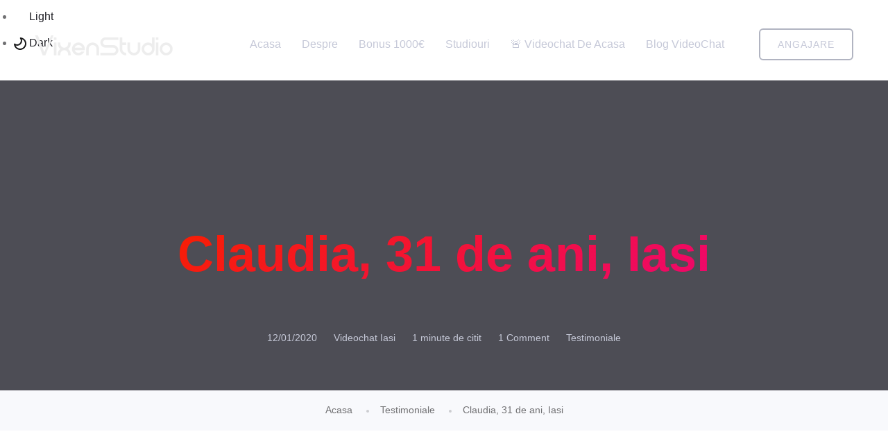

--- FILE ---
content_type: text/html; charset=UTF-8
request_url: https://vixenstudio.net/claudia-31-de-ani-iasi/
body_size: 19490
content:
<!doctype html><html lang="ro-RO" prefix="og: https://ogp.me/ns#" xmlns:og="http://ogp.me/ns#" xmlns:fb="http://ogp.me/ns/fb#"><head><script data-no-optimize="1">var litespeed_docref=sessionStorage.getItem("litespeed_docref");litespeed_docref&&(Object.defineProperty(document,"referrer",{get:function(){return litespeed_docref}}),sessionStorage.removeItem("litespeed_docref"));</script> <meta charset="UTF-8"><meta name="viewport" content="width=device-width, initial-scale=1"><link rel="profile" href="https://gmpg.org/xfn/11"><link rel="preload" href="https://vixenstudio.net/wp-content/plugins/rate-my-post/public/css/fonts/ratemypost.ttf" type="font/ttf" as="font" crossorigin="anonymous"><title>Claudia, 31 De Ani, Iasi &mdash; Videochat Iasi &mdash; VixenStudio</title><meta name="description" content="„Chiar dacă lucrez la  o firmă respectată, am decis că Vixen Studio poate fi un al doilea loc de muncă pentru mine, mai ales că programul este flexibil și îmi"/><meta name="robots" content="follow, index, max-snippet:-1, max-video-preview:-1, max-image-preview:large"/><link rel="canonical" href="https://vixenstudio.net/claudia-31-de-ani-iasi/" /><meta property="og:locale" content="ro_RO" /><meta property="og:type" content="article" /><meta property="og:title" content="Claudia, 31 De Ani, Iasi &mdash; Videochat Iasi &mdash; VixenStudio" /><meta property="og:description" content="„Chiar dacă lucrez la  o firmă respectată, am decis că Vixen Studio poate fi un al doilea loc de muncă pentru mine, mai ales că programul este flexibil și îmi" /><meta property="og:url" content="https://vixenstudio.net/claudia-31-de-ani-iasi/" /><meta property="og:site_name" content="Videochat Iasi" /><meta property="article:publisher" content="https://www.facebook.com/studiovideochatiasi.ro/" /><meta property="article:author" content="https://www.facebook.com/ipate.mihaela.7" /><meta property="article:tag" content="loc de munca iasi" /><meta property="article:section" content="Testimoniale" /><meta property="og:updated_time" content="2021-10-06T09:05:52+00:00" /><meta property="og:image" content="https://vixenstudio.net/wp-admin/admin-ajax.php?action=rank_math_overlay_thumb&id=37073&type=play&hash=0fc5a0f9959950e5e75c13a8a8f19c42" /><meta property="og:image:secure_url" content="https://vixenstudio.net/wp-admin/admin-ajax.php?action=rank_math_overlay_thumb&id=37073&type=play&hash=0fc5a0f9959950e5e75c13a8a8f19c42" /><meta property="og:image:width" content="1000" /><meta property="og:image:height" content="667" /><meta property="og:image:alt" content="Videochat Pascani" /><meta property="og:image:type" content="image/jpeg" /><meta property="article:published_time" content="2020-01-12T12:31:21+00:00" /><meta property="article:modified_time" content="2021-10-06T09:05:52+00:00" /><meta name="twitter:card" content="summary_large_image" /><meta name="twitter:title" content="Claudia, 31 De Ani, Iasi &mdash; Videochat Iasi &mdash; VixenStudio" /><meta name="twitter:description" content="„Chiar dacă lucrez la  o firmă respectată, am decis că Vixen Studio poate fi un al doilea loc de muncă pentru mine, mai ales că programul este flexibil și îmi" /><meta name="twitter:image" content="https://vixenstudio.net/wp-admin/admin-ajax.php?action=rank_math_overlay_thumb&id=37073&type=play&hash=0fc5a0f9959950e5e75c13a8a8f19c42" /><meta name="twitter:label1" content="Scris de" /><meta name="twitter:data1" content="Videochat Iasi" /><meta name="twitter:label2" content="Timp pentru citire" /><meta name="twitter:data2" content="Mai puțin de 1 minut" /> <script type="application/ld+json" class="rank-math-schema-pro">{"@context":"https://schema.org","@graph":[{"@type":"Place","@id":"https://vixenstudio.net/#place","address":{"@type":"PostalAddress","streetAddress":"Strada Prof. Haralambie Vasiliu","addressLocality":"Ia\u0219i","addressRegion":"Ia\u0219i","postalCode":"707515","addressCountry":"Romania"}},{"@type":["AdultEntertainment","Organization"],"@id":"https://vixenstudio.net/#organization","name":"VixenStudio","url":"https://vixenstudio.net","sameAs":["https://www.facebook.com/studiovideochatiasi.ro/"],"email":"contact@vixenstudio.net","address":{"@type":"PostalAddress","streetAddress":"Strada Prof. Haralambie Vasiliu","addressLocality":"Ia\u0219i","addressRegion":"Ia\u0219i","postalCode":"707515","addressCountry":"Romania"},"logo":{"@type":"ImageObject","@id":"https://vixenstudio.net/#logo","url":"https://vixenstudio.net/wp-content/uploads/2021/07/logo-vixenstudio-1.png","contentUrl":"https://vixenstudio.net/wp-content/uploads/2021/07/logo-vixenstudio-1.png","caption":"VixenStudio","inLanguage":"ro-RO","width":"200","height":"46"},"priceRange":"$$$$$","openingHours":["Monday,Tuesday,Wednesday,Thursday,Friday,Saturday,Sunday 09:00-17:00"],"location":{"@id":"https://vixenstudio.net/#place"},"image":{"@id":"https://vixenstudio.net/#logo"},"telephone":"+4-0735-168-703"},{"@type":"WebSite","@id":"https://vixenstudio.net/#website","url":"https://vixenstudio.net","name":"VixenStudio","publisher":{"@id":"https://vixenstudio.net/#organization"},"inLanguage":"ro-RO"},{"@type":"WebPage","@id":"https://vixenstudio.net/claudia-31-de-ani-iasi/#webpage","url":"https://vixenstudio.net/claudia-31-de-ani-iasi/","name":"Claudia, 31 De Ani, Iasi &mdash; Videochat Iasi &mdash; VixenStudio","datePublished":"2020-01-12T12:31:21+00:00","dateModified":"2021-10-06T09:05:52+00:00","isPartOf":{"@id":"https://vixenstudio.net/#website"},"inLanguage":"ro-RO"},{"@type":"Person","@id":"https://vixenstudio.net/author/videochatiasi/","name":"Videochat Iasi","url":"https://vixenstudio.net/author/videochatiasi/","image":{"@type":"ImageObject","@id":"https://vixenstudio.net/wp-content/litespeed/avatar/d5f77a4c4797d2713671dca2b1c5a3e3.jpg?ver=1764802229","url":"https://vixenstudio.net/wp-content/litespeed/avatar/d5f77a4c4797d2713671dca2b1c5a3e3.jpg?ver=1764802229","caption":"Videochat Iasi","inLanguage":"ro-RO"},"worksFor":{"@id":"https://vixenstudio.net/#organization"}},{"@type":"BlogPosting","headline":"Claudia, 31 De Ani, Iasi &mdash; Videochat Iasi &mdash; VixenStudio","datePublished":"2020-01-12T12:31:21+00:00","dateModified":"2021-10-06T09:05:52+00:00","articleSection":"Testimoniale","author":{"@id":"https://vixenstudio.net/author/videochatiasi/","name":"Videochat Iasi"},"publisher":{"@id":"https://vixenstudio.net/#organization"},"description":"\u201eChiar dac\u0103 lucrez la\u00a0 o firm\u0103 respectat\u0103, am decis c\u0103 Vixen Studio poate fi un al doilea loc de munc\u0103 pentru mine, mai ales c\u0103 programul este flexibil \u0219i \u00eemi","name":"Claudia, 31 De Ani, Iasi &mdash; Videochat Iasi &mdash; VixenStudio","@id":"https://vixenstudio.net/claudia-31-de-ani-iasi/#richSnippet","isPartOf":{"@id":"https://vixenstudio.net/claudia-31-de-ani-iasi/#webpage"},"inLanguage":"ro-RO","mainEntityOfPage":{"@id":"https://vixenstudio.net/claudia-31-de-ani-iasi/#webpage"}}]}</script> <link rel='dns-prefetch' href='//fonts.googleapis.com' /><link rel='dns-prefetch' href='//fonts.gstatic.com' /><link rel="alternate" type="application/rss+xml" title="Videochat Iasi &raquo; Flux" href="https://vixenstudio.net/feed/" /><link rel="alternate" type="application/rss+xml" title="Videochat Iasi &raquo; Flux comentarii" href="https://vixenstudio.net/comments/feed/" /><link rel="alternate" type="application/rss+xml" title="Flux comentarii Videochat Iasi &raquo; Claudia, 31 de ani, Iasi" href="https://vixenstudio.net/claudia-31-de-ani-iasi/feed/" /><link rel="alternate" title="oEmbed (JSON)" type="application/json+oembed" href="https://vixenstudio.net/wp-json/oembed/1.0/embed?url=https%3A%2F%2Fvixenstudio.net%2Fclaudia-31-de-ani-iasi%2F" /><link rel="alternate" title="oEmbed (XML)" type="text/xml+oembed" href="https://vixenstudio.net/wp-json/oembed/1.0/embed?url=https%3A%2F%2Fvixenstudio.net%2Fclaudia-31-de-ani-iasi%2F&#038;format=xml" /><style id="litespeed-ccss">.sgr-main{transform:scale(.895);transform-origin:0 0;clear:both;padding:10px 0 5px}.ctcocb{display:none;position:fixed;text-decoration:none}.ctcocb a,.ctcocb>div{display:inline-block;vertical-align:middle;text-align:center;line-height:1em;font-weight:400}.ctcocb-cols-3{width:33.3%}.ctcocb .ctcocb-img,.ctcocb .ctcocb-phone,.ctcocb .ctcocb-wapp{display:inline-block;vertical-align:middle}@media screen and (max-width:400px){.ctcocb .ctcocb-wapp,.ctcocb .ctcocb-phone{font-size:.9em!important}}@media screen and (max-width:300px){.ctcocb .ctcocb-wapp,.ctcocb .ctcocb-phone{font-size:.8em!important}}:root{--blue:#007bff;--indigo:#6610f2;--purple:#6f42c1;--pink:#e83e8c;--red:#dc3545;--orange:#fd7e14;--yellow:#ffc107;--green:#28a745;--teal:#20c997;--cyan:#17a2b8;--white:#fff;--gray:#6c757d;--gray-dark:#343a40;--primary:#007bff;--secondary:#6c757d;--success:#28a745;--info:#17a2b8;--warning:#ffc107;--danger:#dc3545;--light:#f8f9fa;--dark:#343a40;--breakpoint-xs:0;--breakpoint-sm:576px;--breakpoint-md:768px;--breakpoint-lg:992px;--breakpoint-xl:1200px;--font-family-sans-serif:-apple-system,BlinkMacSystemFont,"Segoe UI",Roboto,"Helvetica Neue",Arial,"Noto Sans",sans-serif,"Apple Color Emoji","Segoe UI Emoji","Segoe UI Symbol","Noto Color Emoji";--font-family-monospace:SFMono-Regular,Menlo,Monaco,Consolas,"Liberation Mono","Courier New",monospace}*,:after,:before{box-sizing:border-box}html{font-family:sans-serif;line-height:1.15;-webkit-text-size-adjust:100%}header,main,nav{display:block}body{margin:0;font-family:-apple-system,BlinkMacSystemFont,"Segoe UI",Roboto,"Helvetica Neue",Arial,"Noto Sans",sans-serif,"Apple Color Emoji","Segoe UI Emoji","Segoe UI Symbol","Noto Color Emoji";font-size:1rem;font-weight:400;line-height:1.5;color:#212529;text-align:left;background-color:#fff}h2{margin-top:0;margin-bottom:.5rem}p{margin-top:0;margin-bottom:1rem}ul{margin-top:0;margin-bottom:1rem}ul ul{margin-bottom:0}a{color:#007bff;text-decoration:none;background-color:transparent}img{vertical-align:middle;border-style:none}input{margin:0;font-family:inherit;font-size:inherit;line-height:inherit}input{overflow:visible}::-webkit-file-upload-button{font:inherit;-webkit-appearance:button}h2{margin-bottom:.5rem;font-weight:500;line-height:1.2}h2{font-size:2rem}.container{width:100%;padding-right:15px;padding-left:15px;margin-right:auto;margin-left:auto}@media (min-width:576px){.container{max-width:540px}}@media (min-width:768px){.container{max-width:720px}}@media (min-width:992px){.container{max-width:960px}}@media (min-width:1200px){.container{max-width:1260px}}@media (min-width:576px){.container{max-width:540px}}@media (min-width:768px){.container{max-width:720px}}@media (min-width:992px){.container{max-width:960px}}@media (min-width:1200px){.container{max-width:1260px}}.row{display:-ms-flexbox;display:flex;-ms-flex-wrap:wrap;flex-wrap:wrap;margin-right:-15px;margin-left:-15px}.col-lg-12,.col-md{position:relative;width:100%;padding-right:15px;padding-left:15px}@media (min-width:768px){.col-md{-ms-flex-preferred-size:0;flex-basis:0;-ms-flex-positive:1;flex-grow:1;max-width:100%}}@media (min-width:992px){.col-lg-12{-ms-flex:0 0 100%;flex:0 0 100%;max-width:100%}}.d-block{display:block!important}.d-flex{display:-ms-flexbox!important;display:flex!important}@media (min-width:992px){.d-lg-none{display:none!important}.d-lg-block{display:block!important}}.justify-content-center{-ms-flex-pack:center!important;justify-content:center!important}.align-items-center{-ms-flex-align:center!important;align-items:center!important}.text-center{text-align:center!important}.text-white{color:#fff!important}:root{--color-primary:#f9004d;--color-primary-light:#ffedf2;--color-body:#717173;--color-heading:#1f1f25;--color-secondary:#00d09c;--color-tertiary:#030303;--color-success:#3eb75e;--color-danger:#ff0003;--color-border:#e9e9e9;--color-border-2:#0000004d;--color-lighter:#f8f9fc;--color-white:#fff;--radius:4px;--border-width:2px;--border-sdfs:#717173;--h1:72px;--h2:60px;--h3:40px;--h4:30px;--h5:20px;--h6:16px}*{-webkit-box-sizing:border-box;-moz-box-sizing:border-box;box-sizing:border-box}header,nav{display:block}a{color:var(--color-heading)}a{text-decoration:none}ul{margin:16px 0;padding:0 0 0 40px}nav ul{list-style:none;list-style-image:none}li>ul{margin:0}img{-ms-interpolation-mode:bicubic;border:0;vertical-align:middle;max-width:100%;height:auto}input{font-size:100%;margin:0;max-width:100%;vertical-align:baseline}input{line-height:normal}input::-moz-focus-inner{border:0;padding:0}*{box-sizing:border-box}html{overflow:hidden;overflow-y:auto;font-size:10px}body{overflow:hidden;font-size:16px;line-height:30px;-webkit-font-smoothing:antialiased;-moz-osx-font-smoothing:grayscale;font-family:"Poppins",sans-serif;color:var(--color-body);font-weight:400}h2,p,ul{margin:0;margin-bottom:15px}h2{word-break:break-word;font-family:"Poppins",sans-serif;line-height:1.4074;color:var(--color-heading)}h2{font-size:var(--h2);line-height:1.4074}@media only screen and (min-width:768px) and (max-width:991px){h2{font-size:calc(var(--h2) - 10px)}}@media only screen and (max-width:767px){h2{font-size:calc(var(--h2) - 20px)}}h2{font-weight:700}p{font-size:16px;line-height:1.9;font-weight:400;color:var(--color-body);margin:0 0 40px}p:last-child{margin-bottom:0}input{background:0 0;border:1px solid #e9e9e9;color:var(--color-body)}ul{padding-left:18px}ul{list-style:disc;margin-bottom:40px;padding-left:20px}ul li{font-size:16px;line-height:28px;margin-top:10px;margin-bottom:10px}ul li a{text-decoration:none;color:var(--color-heading)}ul ul{margin-bottom:0}ul.blog-meta,.post-breadcrumbs .page-list,.mainmenunav ul.mainmenu>li ul.submenu,.mainmenunav ul.mainmenu{padding:0;margin:0;list-style:none}.bg_image{background-repeat:no-repeat;background-size:cover;background-position:center center}.theme-gradient{background:linear-gradient(-259deg,#f81f01 0,#ee076e 100%)}.wrapper{position:relative}.theme-gradient{background-color:#f81f01;background:#f81f01;background:-moz-linear-gradient(145deg,#f81f01 0%,#ee076e 100%);background:-webkit-linear-gradient(145deg,#f81f01 0%,#ee076e 100%);background:linear-gradient(145deg,#f81f01 0%,#ee076e 100%);filter:progid:DXImageTransform.Microsoft.gradient(startColorstr="#f81f01",endColorstr="#ee076e",GradientType=1);color:#f81f01}.bg_color--1{background:#fff}.bg_image--1{background-image:url(/wp-content/themes/trydo/assets/images/bg/bg-image-1.jpg)}input:-moz-placeholder{opacity:1;-ms-filter:"alpha(opacity=100)"}input::-webkit-input-placeholder{opacity:1;-ms-filter:"alpha(opacity=100)"}input::-moz-placeholder{opacity:1;-ms-filter:"alpha(opacity=100)"}input:-ms-input-placeholder{opacity:1;-ms-filter:"alpha(opacity=100)"}[data-black-overlay]{position:relative;z-index:1}[data-black-overlay]>div,[data-black-overlay]>*{position:relative;z-index:1}[data-black-overlay]:before{content:"";position:absolute;left:0;top:0;height:100%;width:100%;z-index:-1}[data-black-overlay]:before{background-color:#00010c}[data-black-overlay="7"]:before{opacity:.7}.page-wrapper{min-height:600px}.pl--20{padding-left:20px!important}.pb--60{padding-bottom:60px!important}.ptb--110{padding:110px 0!important}.pt--120{padding-top:120px!important}.pt--200{padding-top:200px!important}@media only screen and (max-width:767px){.pt--120{padding-top:60px!important}}@media only screen and (min-width:768px) and (max-width:991px){.pt--120{padding-top:80px!important}}input{width:100%}input{height:40px;padding:0 15px}.header-area{padding-left:50px;padding-right:50px;z-index:999;position:relative}@media only screen and (min-width:992px) and (max-width:1199px){.header-area{padding-left:30px;padding-right:30px}}@media only screen and (min-width:768px) and (max-width:991px){.header-area{padding-left:30px;padding-right:30px}}@media only screen and (max-width:767px){.header-area{padding-left:15px;padding-right:15px}}.header-area .header-wrapper{display:flex;justify-content:space-between;align-items:center;padding:15px 0;flex-wrap:wrap}@media only screen and (max-width:767px){.header-area .header-wrapper{padding:15px 0}}.header-area .header-wrapper a.rn-btn{padding:0 25px;height:46px;display:inline-block;line-height:42px;border:2px solid var(--color-heading);border-radius:6px;color:var(--color-heading);font-size:14px;position:relative;z-index:2;letter-spacing:1px;font-weight:500}@media only screen and (max-width:767px){.header-area .header-wrapper a.rn-btn{padding:0 11px;height:39px;line-height:33px;font-size:12px}}@media only screen and (max-width:575px){.header-area .header-wrapper a.rn-btn{height:34px;line-height:29px}}.header-area .header-wrapper a.rn-btn:before{display:none}@media only screen and (max-width:767px){.header-area .header-wrapper a.rn-btn{display:none}}.header-area .header-wrapper .logo a{display:block;font-size:39px;color:var(--color-primary);font-weight:700}.header-area .header-wrapper .logo a img{max-height:66px}@media only screen and (min-width:992px) and (max-width:1199px){.header-area .header-wrapper .logo a img{max-height:50px}}@media only screen and (min-width:768px) and (max-width:991px){.header-area .header-wrapper .logo a img{max-height:50px}}@media only screen and (max-width:767px){.header-area .header-wrapper .logo a img{max-height:50px}}.header-area.header--transparent{position:absolute;top:0;left:0;right:0;width:auto}.header-area.header--transparent .header-wrapper{padding:30px 0}@media only screen and (min-width:1200px) and (max-width:1599px){.header-area.header--transparent .header-wrapper{padding:30px 0}}@media only screen and (min-width:992px) and (max-width:1199px){.header-area.header--transparent .header-wrapper{padding:30px 0}}@media only screen and (min-width:768px) and (max-width:991px){.header-area.header--transparent .header-wrapper{padding:20px 0}}@media only screen and (max-width:767px){.header-area.header--transparent .header-wrapper{padding:15px 0}}@media only screen and (min-width:992px) and (max-width:1199px){.header-area.header--sticky{padding-left:30px;padding-right:30px}}@media only screen and (min-width:768px) and (max-width:991px){.header-area.header--sticky{padding-left:30px;padding-right:30px}}@media only screen and (max-width:767px){.header-area.header--sticky{padding-left:15px;padding-right:15px}}.header-area .header-right{display:flex;align-items:center;flex-wrap:wrap}.header-area .header-right .header-btn{margin-left:50px}@media only screen and (min-width:992px) and (max-width:1199px){.header-area .header-right .header-btn{margin-left:20px}}@media only screen and (max-width:575px){.header-area .header-right .header-btn{margin-left:0}}@media only screen and (min-width:768px) and (max-width:991px){.header-area .header-wrapper .mainmenunav{position:absolute}}@media only screen and (max-width:767px){.header-area .header-wrapper .mainmenunav{position:absolute}}@media only screen and (min-width:768px) and (max-width:991px){.header-area .header-wrapper .mainmenunav ul.mainmenu{width:60vw;height:100vh;position:fixed;top:0;right:-61vw;z-index:99;background:#fff;display:block;overflow-y:auto;padding:100px 30px}}@media only screen and (max-width:767px){.header-area .header-wrapper .mainmenunav ul.mainmenu{width:60vw;height:100vh;position:fixed;top:0;right:-61vw;z-index:99;padding:100px 30px;background:#fff;display:block;overflow-y:auto}}@media only screen and (min-width:768px) and (max-width:991px){.header-area .header-wrapper .mainmenunav ul.mainmenu li{margin:0;padding:0}}@media only screen and (max-width:767px){.header-area .header-wrapper .mainmenunav ul.mainmenu li{margin:0;padding:0}}@media only screen and (min-width:768px) and (max-width:991px){.header-area .header-wrapper .mainmenunav ul.mainmenu li.has-droupdown{position:relative}}@media only screen and (max-width:767px){.header-area .header-wrapper .mainmenunav ul.mainmenu li.has-droupdown{position:relative}}@media only screen and (max-width:767px){.header-area .header-wrapper .mainmenunav ul.mainmenu li.has-droupdown>a{position:relative}.header-area .header-wrapper .mainmenunav ul.mainmenu li.has-droupdown>a:after{width:0;height:0;border-style:solid;border-width:7px 7px 0;border-color:#1f1f25 transparent transparent;position:absolute;content:"";right:0;top:50%;transform:translateY(-50%)}}@media only screen and (min-width:768px) and (max-width:991px){.header-area .header-wrapper .mainmenunav ul.mainmenu li.has-droupdown>a{position:relative}.header-area .header-wrapper .mainmenunav ul.mainmenu li.has-droupdown>a:after{width:0;height:0;border-style:solid;border-width:7px 7px 0;border-color:#1f1f25 transparent transparent;position:absolute;content:"";right:0;top:50%;transform:translateY(-50%)}}@media only screen and (min-width:768px) and (max-width:991px){.header-area .header-wrapper .mainmenunav ul.mainmenu li a{display:block;padding:10px 0}}@media only screen and (max-width:767px){.header-area .header-wrapper .mainmenunav ul.mainmenu li a{display:block;padding:10px 0}}@media only screen and (min-width:768px) and (max-width:991px){.header-area .header-wrapper .mainmenunav ul.mainmenu li ul.submenu{position:relative;padding:0;background:0 0;box-shadow:inherit;padding-left:10px;display:none;opacity:1;visibility:visible;min-width:auto}}@media only screen and (max-width:767px){.header-area .header-wrapper .mainmenunav ul.mainmenu li ul.submenu{position:relative;padding:0;background:0 0;box-shadow:inherit;padding-left:10px;display:none;opacity:1;visibility:visible;min-width:auto}}.header-area .header-wrapper .mainmenunav ul.mainmenu li ul.submenu li{position:relative}@media only screen and (min-width:768px) and (max-width:991px){.header-area .header-wrapper .mainmenunav ul.mainmenu li ul.submenu li{padding:3px 0}}@media only screen and (max-width:767px){.header-area .header-wrapper .mainmenunav ul.mainmenu li ul.submenu li{padding:3px 0}}@media only screen and (min-width:768px) and (max-width:991px){.header-area .header-wrapper .mainmenunav ul.mainmenu li ul.submenu li a{padding:2px 10px;margin:0}}@media only screen and (max-width:767px){.header-area .header-wrapper .mainmenunav ul.mainmenu li ul.submenu li a{padding:2px 10px;margin:0}}@media only screen and (min-width:768px) and (max-width:991px){.header-area .header-wrapper .mainmenunav ul.mainmenu li a{color:#1f1f25}}@media only screen and (max-width:767px){.header-area .header-wrapper .mainmenunav ul.mainmenu li a{color:#1f1f25}}.header-area .header-wrapper .close-menu{position:absolute;top:30px;opacity:0;visibility:hidden;right:30px;z-index:-10;background:var(--color-primary-light);border-radius:100%;width:50px;height:50px;text-align:center;line-height:46px}@media only screen and (max-width:767px){.humberger-menu span{font-size:28px}}@media only screen and (min-width:768px) and (max-width:991px){.humberger-menu span{font-size:28px}}.logo a{display:block;font-size:39px;color:var(--color-primary);font-weight:700}.full-overlay{position:absolute;width:100vw;height:100vh;left:0;top:0;background:rgba(0,0,0,.7);opacity:0;visibility:hidden}.mainmenunav ul.mainmenu{display:flex;justify-content:flex-end;flex-wrap:wrap}.mainmenunav ul.mainmenu>li{margin:0 15px;position:relative}@media only screen and (min-width:992px) and (max-width:1199px){.mainmenunav ul.mainmenu>li{margin:0 9px}}.mainmenunav ul.mainmenu>li>a{color:var(--color-heading);font-size:16px;font-weight:500;padding:20px 0;display:inline-block}.mainmenunav ul.mainmenu>li ul.submenu{min-width:247px;height:auto;position:absolute;top:100%;left:0;z-index:90;opacity:0;visibility:hidden;background-color:#fff;box-shadow:0 0 35px rgba(0,0,0,.1);text-align:left;padding:12px 0;border-radius:4px}.mainmenunav ul.mainmenu>li ul.submenu li{margin:0;padding:0;position:relative}.mainmenunav ul.mainmenu>li ul.submenu li>a{font-size:16px;font-weight:500;padding:5px 20px;font-size:14px;display:block;color:#1f1f25;margin:0 10px;border-radius:3px}.mainmenunav ul.mainmenu>li ul.submenu li.is-active>a{color:var(--color-primary)!important}.mainmenunav ul.mainmenu>li:first-child{margin-left:0}.mainmenunav ul.mainmenu>li:last-child{margin-right:0}@media only screen and (min-width:992px){.header-area.header--transparent .mainmenunav ul.mainmenu>li>a{color:#c6c9d8}.header-area.header--transparent .header-wrapper a.rn-btn{border:2px solid #b1b4c1;color:#c6c9d8}}.header-area.header--transparent .header-wrapper a.rn-btn{border:2px solid #b1b4c1;color:#c6c9d8}.humberger-menu span.text-white{color:#c6c9d8!important}@media only screen and (min-width:768px) and (max-width:991px){.blog-single-page-title{padding-top:20px!important}}@media only screen and (max-width:767px){.blog-single-page-title{padding-top:20px!important}}.blog-single-page-title .title{background:#f81f01;background:linear-gradient(145deg,#f81f01 0%,#ee076e 100%);-webkit-background-clip:text;-webkit-text-fill-color:transparent;font-weight:700;line-height:1.4;font-size:72px;margin:0}@media only screen and (min-width:992px) and (max-width:1199px){.blog-single-page-title .title{line-height:1.3;font-size:50px}}@media only screen and (min-width:768px) and (max-width:991px){.blog-single-page-title .title{line-height:1.3;font-size:50px}}@media only screen and (max-width:767px){.blog-single-page-title .title{line-height:48px;font-size:36px}}.post-breadcrumbs{background:#f8f9fc;padding:15px 0;text-align:center;padding-top:13px}.post-breadcrumbs .page-list li{display:inline-block;position:relative;margin:0;font-size:14px;line-height:1.7;color:var(--color-body)}.post-breadcrumbs .page-list li a{color:var(--color-body)}.post-breadcrumbs .page-list li.separator{padding:0 20px;position:relative}.post-breadcrumbs .page-list li.separator:before{content:"";background:#1f1f25;opacity:.2;width:4px;height:4px;border-radius:100%;position:absolute;left:20px;top:-5px}@media only screen and (max-width:767px){.rn-page-title-area{padding-bottom:100px!important;padding-top:94px!important}}@media only screen and (max-width:767px){.rn-page-title-area .title{font-size:35px}}a.rn-btn{padding:0 23px;height:40px;display:inline-block;line-height:34px;border:2px solid var(--color-primary);border-radius:4px;font-size:14px;position:relative;z-index:2;color:var(--color-primary);letter-spacing:.2px;background:0 0}.theme-gradient{-webkit-background-clip:text;-webkit-text-fill-color:transparent;display:inline-block}.rn-blog-details p{line-height:1.9}.single-post-content-wrap>*:first-child{margin-top:0}.blog-single-page-title{position:relative;padding-left:50px;padding-right:50px}@media only screen and (min-width:1200px) and (max-width:1599px){.blog-single-page-title{padding-top:80px!important}}@media only screen and (min-width:992px) and (max-width:1199px){.blog-single-page-title{padding-top:70px!important;padding-left:0;padding-right:0}}@media only screen and (min-width:768px) and (max-width:991px){.blog-single-page-title{padding-top:65px!important;padding-left:0;padding-right:0}}@media only screen and (max-width:767px){.blog-single-page-title{padding-top:68px!important;padding-left:0;padding-right:0}}.blog-single-page-title ul.blog-meta{margin-top:30px}@media only screen and (min-width:1200px) and (max-width:1599px){.blog-single-page-title ul.blog-meta{padding-top:30px!important}}@media only screen and (min-width:992px) and (max-width:1199px){.blog-single-page-title ul.blog-meta{padding-top:20px!important}}@media only screen and (min-width:768px) and (max-width:991px){.blog-single-page-title ul.blog-meta{padding-top:20px!important}}@media only screen and (max-width:767px){.blog-single-page-title ul.blog-meta{padding-top:10px!important}}.blog-single-page-title ul.blog-meta li{color:#c6c9d8}.blog-single-page-title ul.blog-meta li a{color:#c6c9d8}.blog-single-page-title ul.blog-meta li.single-post-meta-categories{position:relative}.blog-single-page-title ul.blog-meta li.single-post-meta-categories a{position:relative;padding-right:7px}.blog-single-page-title ul.blog-meta li.single-post-meta-categories a:after{content:",";left:3px;position:relative}.blog-single-page-title ul.blog-meta li.single-post-meta-categories a:last-child{padding-right:0}.blog-single-page-title ul.blog-meta li.single-post-meta-categories a:last-child:after{display:none}.rn-blog-details .inner-wrapper .inner{padding:0 110px}@media only screen and (min-width:992px) and (max-width:1199px){.rn-blog-details .inner-wrapper .inner{padding:0 40px}}@media only screen and (min-width:768px) and (max-width:991px){.rn-blog-details .inner-wrapper .inner{padding:0 40px}}@media only screen and (max-width:767px){.rn-blog-details .inner-wrapper .inner{padding:0}}.comment-respond input{border:2px solid var(--color-border);border-radius:4px;height:50px;font-size:16px;padding:0 20px}.comment-respond #cancel-comment-reply-link{font-size:16px;padding-left:36px;position:relative;color:var(--color-primary);text-transform:uppercase}.comment-respond #cancel-comment-reply-link:before{content:"";position:absolute;left:15px;font-family:"feather"!important;top:50%;color:var(--color-primary);transform:translateY(-50%);font-size:19px}ul.blog-meta{display:flex;margin:0 -12px;flex-wrap:wrap;position:relative;padding-left:0}@media only screen and (max-width:767px){ul.blog-meta{margin:0 -7px;padding:0}}@media only screen and (min-width:768px) and (max-width:991px){ul.blog-meta{padding:0}}ul.blog-meta li{font-size:14px;line-height:1.3;color:var(--color-body);margin:0 12px;margin-bottom:5px;position:relative}@media only screen and (max-width:767px){ul.blog-meta li{font-size:14px;margin:0 7px;margin-bottom:10px}}ul.blog-meta li a{color:var(--color-body);display:inline-block;line-height:22px}@media screen and (max-width:780px){.ctcocb{display:block}}.ctcocb{bottom:0;left:0;right:0;padding:5px;z-index:100001;background:#25d366bb;border:1px solid #ffffffbb;border-radius:0}.ctcocb a,.ctcocb a:visited{color:#fff}.ctcocb a,.ctcocb a:visited{color:#fff}.ctcocb img{width:40px!important}.ctcocb div{font-size:15px}.ctcocb img{margin-left:8px;margin-right:8px}.theme-gradient{background-image:linear-gradient(145deg,#f81f01,#ee076e)}.blog-single-page-title .title{background-image:linear-gradient(145deg,#f81f01 0%,#ee076e 100%)}body,p{font-display:swap}h2{font-display:swap}</style><link rel="preload" data-asynced="1" data-optimized="2" as="style" onload="this.onload=null;this.rel='stylesheet'" href="https://vixenstudio.net/wp-content/litespeed/ucss/bffc32699a3e792c42ee0c019c480c18.css?ver=3966b" /><script type="litespeed/javascript">!function(a){"use strict";var b=function(b,c,d){function e(a){return h.body?a():void setTimeout(function(){e(a)})}function f(){i.addEventListener&&i.removeEventListener("load",f),i.media=d||"all"}var g,h=a.document,i=h.createElement("link");if(c)g=c;else{var j=(h.body||h.getElementsByTagName("head")[0]).childNodes;g=j[j.length-1]}var k=h.styleSheets;i.rel="stylesheet",i.href=b,i.media="only x",e(function(){g.parentNode.insertBefore(i,c?g:g.nextSibling)});var l=function(a){for(var b=i.href,c=k.length;c--;)if(k[c].href===b)return a();setTimeout(function(){l(a)})};return i.addEventListener&&i.addEventListener("load",f),i.onloadcssdefined=l,l(f),i};"undefined"!=typeof exports?exports.loadCSS=b:a.loadCSS=b}("undefined"!=typeof global?global:this);!function(a){if(a.loadCSS){var b=loadCSS.relpreload={};if(b.support=function(){try{return a.document.createElement("link").relList.supports("preload")}catch(b){return!1}},b.poly=function(){for(var b=a.document.getElementsByTagName("link"),c=0;c<b.length;c++){var d=b[c];"preload"===d.rel&&"style"===d.getAttribute("as")&&(a.loadCSS(d.href,d,d.getAttribute("media")),d.rel=null)}},!b.support()){b.poly();var c=a.setInterval(b.poly,300);a.addEventListener&&a.addEventListener("load",function(){b.poly(),a.clearInterval(c)}),a.attachEvent&&a.attachEvent("onload",function(){a.clearInterval(c)})}}}(this);</script><link rel="preload" as="image" href="https://vixenstudio.net/wp-content/uploads/2021/07/logo-videochat-iasi-1.png"> <script id="sgr-js-extra" type="litespeed/javascript">var sgr={"sgr_site_key":"6LehgmobAAAAABevBm_fimd0bcgHNDhYXkEzVLet"}</script> <script type="litespeed/javascript" data-src="https://vixenstudio.net/wp-includes/js/jquery/jquery.min.js" id="jquery-core-js"></script> <link rel="https://api.w.org/" href="https://vixenstudio.net/wp-json/" /><link rel="alternate" title="JSON" type="application/json" href="https://vixenstudio.net/wp-json/wp/v2/posts/34292" /><link rel="EditURI" type="application/rsd+xml" title="RSD" href="https://vixenstudio.net/xmlrpc.php?rsd" /><meta name="generator" content="WordPress 6.9" /><link rel='shortlink' href='https://vixenstudio.net/?p=34292' /><meta name="generator" content="Redux 4.5.7" /> <script type="litespeed/javascript" data-src="https://www.googletagmanager.com/gtag/js?id=UA-120372205-1"></script> <script type="litespeed/javascript">window.dataLayer=window.dataLayer||[];function gtag(){dataLayer.push(arguments)}
gtag('js',new Date());gtag('config','UA-120372205-1')</script>  <script type="litespeed/javascript" data-src="https://www.googletagmanager.com/gtag/js?id=AW-800726010"></script> <script type="litespeed/javascript">window.dataLayer=window.dataLayer||[];function gtag(){dataLayer.push(arguments)}
gtag('js',new Date());gtag('config','AW-800726010')</script><link rel="pingback" href="https://vixenstudio.net/xmlrpc.php"><meta name="generator" content="Elementor 3.31.5; features: e_font_icon_svg, additional_custom_breakpoints, e_element_cache; settings: css_print_method-external, google_font-enabled, font_display-auto"><link rel="icon" href="https://vixenstudio.net/wp-content/uploads/2021/06/cropped-vixenstudio-icon-32x32.png" sizes="32x32" /><link rel="icon" href="https://vixenstudio.net/wp-content/uploads/2021/06/cropped-vixenstudio-icon-192x192.png" sizes="192x192" /><link rel="apple-touch-icon" href="https://vixenstudio.net/wp-content/uploads/2021/06/cropped-vixenstudio-icon-180x180.png" /><meta name="msapplication-TileImage" content="https://vixenstudio.net/wp-content/uploads/2021/06/cropped-vixenstudio-icon-270x270.png" /><link rel="canonical" href="https://vixenstudio.net/claudia-31-de-ani-iasi/"/><meta name="author" content="Videochat Iasi"/><meta property="og:locale" content="ro_RO"/><meta property="og:site_name" content="Videochat Iasi"/><meta property="og:title" content="Claudia, 31 de ani, Iasi"/><meta property="og:url" content="https://vixenstudio.net/claudia-31-de-ani-iasi/"/><meta property="og:type" content="article"/><meta property="og:image" content="https://vixenstudio.net/wp-content/uploads/2021/06/videochat-iasi-social-media.png"/><meta property="article:section" content="Testimoniale"/><meta property="og:description" content="„Chiar dacă lucrez la  o firmă respectată, am decis că Vixen Studio poate fi un al doilea loc de muncă pentru mine, mai ales că programul este flexibil și îmi permite să jonglez cu celălalt job. Nu pot să renunț la firma respectivă pentru că e ceea ce îmi place să fc, doar că nu mă mulțumește financ"/><meta name="twitter:title" content="Claudia, 31 de ani, Iasi"/><meta name="twitter:url" content="https://vixenstudio.net/claudia-31-de-ani-iasi/"/><meta name="twitter:site" content="@StudioVixens"/><meta name="twitter:creator" content="@StudioVixens"/><meta name="twitter:description" content="„Chiar dacă lucrez la  o firmă respectată, am decis că Vixen Studio poate fi un al doilea loc de muncă pentru mine, mai ales că programul este flexibil și îmi permite să jonglez cu celălalt job. Nu pot să renunț la firma respectivă pentru că e ceea ce îmi place să fc, doar că nu mă mulțumește financ"/><meta name="twitter:image" content="https://vixenstudio.net/wp-content/uploads/2021/06/videochat-iasi-social-media.png"/><meta name="twitter:card" content="summary_large_image"/><meta itemprop="name" content="Claudia, 31 de ani, Iasi"/><meta itemprop="description" content="„Chiar dacă lucrez la  o firmă respectată, am decis că Vixen Studio poate fi un al doilea loc de muncă pentru mine, mai ales că programul este flexibil și îmi permite să jonglez cu celălalt job. Nu pot să renunț la firma respectivă pentru că e ceea ce îmi place să fc, doar că nu mă mulțumește financ"/><meta itemprop="image" content="https://vixenstudio.net/wp-content/uploads/2021/06/videochat-iasi-social-media.png"/></head><body class="wp-singular post-template-default single single-post postid-34292 single-format-standard wp-embed-responsive wp-theme-trydo wp-child-theme-trydo-child   root-header-transparent  elementor-default elementor-kit-1105" ><div class="main-page "><div id="my_switcher" class="my_switcher"><ul><li>
<a href="javascript: void(0);" data-theme="light" class="setColor light">
<img data-lazyloaded="1" src="[data-uri]" data-src="https://vixenstudio.net/wp-content/themes/trydo/assets/images/icons/sun-01.svg" alt="Sun images">
<span title="Light Mode">Light</span>
</a></li><li>
<a href="javascript: void(0);" data-theme="dark" class="setColor dark">
<img data-lazyloaded="1" src="[data-uri]" data-src="https://vixenstudio.net/wp-content/themes/trydo/assets/images/icons/vector.svg" alt="Vector Images">
<span title="Dark Mode">Dark</span>
</a></li></ul></div><header class="header-area sticky-bg-black formobile-menu black-logo-version  header--sticky   header--transparent "><div class="header-wrapper" id="header-wrapper"><div class="header-left"><div class="logo">
<a href="https://vixenstudio.net/"
title="Videochat Iasi" rel="home">
<img class="logo-normal" src="https://vixenstudio.net/wp-content/uploads/2021/07/logo-videochat-iasi-1.png" alt="Videochat Iasi" fetchpriority="high" decoding="sync">
</a></div></div><div class="header-right"><div class="full-overlay"></div><nav class="mainmenunav d-lg-block"><ul id="mainmenu" class="mainmenu"><li id="menu-item-166" class="menu-item menu-item-type-post_type menu-item-object-page menu-item-home menu-item-166"><a href="https://vixenstudio.net/">Acasa</a></li><li id="menu-item-37156" class="menu-item menu-item-type-post_type menu-item-object-page menu-item-37156"><a href="https://vixenstudio.net/despre-vixenstudio/">Despre</a></li><li id="menu-item-1213" class="menu-item menu-item-type-post_type menu-item-object-page menu-item-1213"><a href="https://vixenstudio.net/bonus-videochat-iasi/">Bonus 1000€</a></li><li id="menu-item-36983" class="menu-item menu-item-type-post_type menu-item-object-page menu-item-36983"><a href="https://vixenstudio.net/studio-videochat-iasi/">Studiouri</a></li><li id="menu-item-37944" class="menu-item menu-item-type-post_type menu-item-object-page menu-item-37944"><a href="https://vixenstudio.net/videochat-de-acasa/">🚨 Videochat De Acasa</a></li><li id="menu-item-1209" class="menu-item menu-item-type-post_type menu-item-object-page menu-item-has-children menu-item-1209 has-droupdown"><a href="https://vixenstudio.net/blog-videochat-iasi/">Blog VideoChat</a><ul class="submenu"><li id="menu-item-36583" class="menu-item menu-item-type-taxonomy menu-item-object-category current-post-ancestor current-menu-parent current-post-parent menu-item-36583 is-active "><a href="https://vixenstudio.net/testimoniale-vixenstudio/">Testimoniale VixenStudio</a></li><li id="menu-item-36585" class="menu-item menu-item-type-taxonomy menu-item-object-category menu-item-36585"><a href="https://vixenstudio.net/marturii-videochat-iasi/">Marturii Videochat Iasi</a></li><li id="menu-item-36586" class="menu-item menu-item-type-taxonomy menu-item-object-category menu-item-36586"><a href="https://vixenstudio.net/diverse/">Diverse</a></li></ul></li></ul></nav><div class="header-btn">
<a class="rn-btn" href="tel:0735168703">
<span>ANGAJARE</span>
</a></div><div class="humberger-menu d-block d-lg-none pl--20">
<span class="menutrigger text-white">
<i data-feather="menu"></i>
</span></div><div class="close-menu d-block d-lg-none">
<span class="closeTrigger">
<i data-feather="x"></i>
</span></div></div></div></header><main class="page-wrapper"><div id="post-34292" class="wrapper single-content post-34292 post type-post status-publish format-standard has-post-thumbnail hentry category-testimoniale-vixenstudio tag-loc-de-munca-iasi"><div class="rn-page-title-area pt--120 pb--60 bg_image rn-bg-color bg_image bg_image--1"  data-black-overlay="7" style="background-image: url()"><div class="container"><div class="row"><div class="col-lg-12"><div class="blog-single-page-title text-center pt--200"><h2 class="title theme-gradient">Claudia, 31 de ani, Iasi</h2><div class="author"><div class="info"><ul class="blog-meta d-flex justify-content-center align-items-center"><li><i data-feather="clock"></i>12/01/2020</li><li><i data-feather="user"></i>Videochat Iasi</li><li><i data-feather="watch"></i>1 minute de citit</li><li class="single-post-meta-comment"><i data-feather="message-circle"></i><a href="https://vixenstudio.net/claudia-31-de-ani-iasi/#comments" class="post-comment" >1 Comment</a></li><li class="single-post-meta-categories"><i data-feather="folder"></i><a href="https://vixenstudio.net/testimoniale-vixenstudio/" rel="category tag">Testimoniale</a></li></ul></div></div></div></div></div></div></div><div class="post-breadcrumbs"><div class="container"><div class="row"><div class="col-md"><ul id="breadcrumbs" class="page-list"><li class="item-home"><a class="bread-link bread-home" href="https://vixenstudio.net" title="Acasa">Acasa</a></li><li class="separator separator-home"></li><li class="item-cat"><a href="https://vixenstudio.net/testimoniale-vixenstudio/">Testimoniale</a></li><li class="separator"></li><li class="item-current item-34292"><span class="bread-current bread-34292" title="Claudia, 31 de ani, Iasi">Claudia, 31 de ani, Iasi</span></li></ul></div></div></div></div><div class="rn-blog-details ptb--110 bg_color--1"><div class="container"><div class="row"><div class="col-lg-12"><div class="inner-wrapper"><div class="inner"><div class="single-post-content-wrap"><p>„Chiar dacă lucrez la  o firmă respectată, am decis că Vixen Studio poate fi un al doilea <a href="https://vixenstudio.net">loc de muncă</a> pentru mine, mai ales că programul este flexibil și îmi permite să jonglez cu celălalt job. Nu pot să renunț la firma respectivă pentru că e ceea ce îmi place să fc, doar că nu mă mulțumește financiar, așa că am fost nevoită să caut soluții. Și așa am ales videochatul. De ce Vixen Studio? Oho, sunt foarte multe motive, dar de ce aș fi ales un alt studio de <a href="https://vixenstudio.net">videochat iasi</a>?”,</p></div><div class="comments-wrapper section-inner"><div id="comments" class="comments-area"><div class="leave-comment-form"><div class="trydo-blog-comment mt--40 mt_md--40 mt_sm--30"><h4 class="comment-title mb--40">
1 comentariu la &ldquo;Claudia, 31 de ani, Iasi&rdquo;</h4><ul class="comment-list"><li class="comment even thread-even depth-1" id="comment-1641"><div id="div-comment-1641" class="comment-body blog-comment"><div class="comment-replay-all"><div class="single-comment"><div class="parent-comment comment-border"><div class="comment-author comment-img">
<img data-lazyloaded="1" src="[data-uri]" alt='' data-src='https://vixenstudio.net/wp-content/litespeed/avatar/bc9d8dd587e254cd9f68fb8724d88543.jpg?ver=1765003445' data-srcset='https://vixenstudio.net/wp-content/litespeed/avatar/8e86ab1fc1b53e3c327ebe2e1fac7a44.jpg?ver=1765003445 2x' class='avatar avatar-50 photo comment-avatar img-fluid' height='50' width='50' decoding='async'/><h6 class="m-b-20"><div class="commenter">Laura M</div><div class="time-spent">
14/01/2020 at 8:21 am</div></h6></div><div class="comment-text"><p>Buna, oferta de munca pentru videochat mi se pare foarte interesant. As fi interesata de un astfel de loc de munca in Iasi atata timp cat imi puteti oferi posibilitatea sa mi fac singura programul</p></div><div class="reply-edit"><div class="reply">
<a rel="nofollow" class="comment-reply-link" href="#comment-1641" data-commentid="1641" data-postid="34292" data-belowelement="comment-1641" data-respondelement="respond" data-replyto="Răspunde-i lui Laura M" aria-label="Răspunde-i lui Laura M"> <i class="rbt feather-corner-down-right"></i> Raspuns</a></div></div></div></div></div></div></li></ul></div><div class="trydo-comment-form mt--40 mt_md--40 mt_sm--30"><div class="inner"><div id="respond" class="comment-respond"><h3 id="reply-title" class="comment-reply-title">Adauga comentariu <small><a rel="nofollow" id="cancel-comment-reply-link" href="/claudia-31-de-ani-iasi/#respond" style="display:none;">Anulează răspunsul</a></small></h3><form action="https://vixenstudio.net/wp-comments-post.php" method="post" id="commentform" class="comment-form"><p class="comment-notes"><span id="email-notes">Adresa ta de email nu va fi publicată.</span> <span class="required-field-message">Câmpurile obligatorii sunt marcate cu <span class="required">*</span></span></p><div class="row"><div class="col-12 col-md-12"><div class="form-group"><textarea id="comment" name="comment" rows="5" placeholder="Scrie comentariul tau... *" required aria-required="true"></textarea></div></div></div><div class="row"><div class="col-12 col-md-4"><div class="form-group"><input id="author" name="author" type="text" placeholder="Full Name *" value="" required aria-required="true" /></div></div><div class="col-12 col-md-4"><div class="form-group"><input id="email" name="email" class="input_half" type="email" placeholder="Email  *" value="" required aria-required="true" /></div></div><div class="col-12 col-md-4"><div class="form-group"><input id="url" name="url" type="text"  placeholder="Website" value="" /></div></div></div>
<input type="hidden" name="g-recaptcha-response" class="sgr-main"><p class="sgr-infotext">This site is protected by reCAPTCHA and the Google <a href="https://policies.google.com/privacy">Privacy Policy</a> and <a href="https://policies.google.com/terms">Terms of Service</a> apply.</p><p class="form-submit"><input name="submit" type="submit" id="submit" class="trydo-button btn-large btn-transparent" value="Adauga comentariu" /> <input type='hidden' name='comment_post_ID' value='34292' id='comment_post_ID' />
<input type='hidden' name='comment_parent' id='comment_parent' value='0' /></p></form></div></div></div></div></div></div></div></div></div></div></div></div></div></main><footer class="footer-area footer-default"><div class="footer-wrapper"><div class="row align-items-end row--0"><div class="col-lg-6"><div class="footer-left"><div class="inner">
<span>TREBUIE SA INCERCI</span><h2>Suna pentru angajare acum!</h2>
<a class="rn-button-style--2" href="tel:0735168703">
<span>VREAU SA MA ANGAJEZ</span>
</a></div></div></div><div class="col-lg-6"><div class="footer-right" data-black-overlay="6"><div class="row"><div class="col-lg-6 col-sm-6 col-12"><div class="footer-widget"><div id="nav_menu-1" class="footer-widget widget widget_nav_menu"><h4 class="title">Linkuri Utile</h4><div class="menu-quick-link-container"><ul id="menu-quick-link" class="menu"><li id="menu-item-1226" class="menu-item menu-item-type-post_type menu-item-object-page menu-item-1226"><a href="https://vixenstudio.net/studio-videochat-iasi/">Studio Videochat Iasi</a></li><li id="menu-item-1227" class="menu-item menu-item-type-post_type menu-item-object-page menu-item-1227"><a href="https://vixenstudio.net/blog-videochat-iasi/">Blog</a></li><li id="menu-item-1228" class="menu-item menu-item-type-post_type menu-item-object-page menu-item-1228"><a href="https://vixenstudio.net/bonus-videochat-iasi/">Vrei Bonus?</a></li></ul></div></div></div></div><div class="col-lg-6 col-sm-6 col-12 mt_mobile--30"><div class="footer-widget"><div id="custom_html-1" class="widget_text footer-widget widget widget_custom_html"><h4 class="title">Contacteaza-ne!</h4><div class="textwidget custom-html-widget"><ul class="ft-link"><li><a href="mailto:admin@example.com">contact@vixenstudio.net</a></li><li>☎ <a href="tel:0735168703">0735.168.703</a> - Mihaela</li><li><a href="tel:0735168703">Romania, Iasi</a></li></ul></div></div></div></div><div class="col-lg-12"><div class="copyright-text"><p>2000 - 2021 © Comunitatea <a href="https://vixenstudio.net">videochat Iasi</a></p></div></div></div></div></div></div></div></footer></div>
 <script type="speculationrules">{"prefetch":[{"source":"document","where":{"and":[{"href_matches":"/*"},{"not":{"href_matches":["/wp-*.php","/wp-admin/*","/wp-content/uploads/*","/wp-content/*","/wp-content/plugins/*","/wp-content/themes/trydo-child/*","/wp-content/themes/trydo/*","/*\\?(.+)"]}},{"not":{"selector_matches":"a[rel~=\"nofollow\"]"}},{"not":{"selector_matches":".no-prefetch, .no-prefetch a"}}]},"eagerness":"conservative"}]}</script> <div class="ctcocb"><div class="ctcocb-cols-3"><a  href="tel:+40735168703" onclick="gtag('event', 'Click to Call or Chat Buttons',  {event_category: 'Click to Call or Chat Buttons - Phone', event_label: 'Phone Button'});"><div class="ctcocb-img" ><img alt="Phone icon"  src="[data-uri]"/></div><div class="ctcocb-phone">0735.168.703</div></a></div><div class="ctcocb-cols-3"></div><div class="ctcocb-cols-3"><a  href="https://wa.me/+40735168703" onclick="gtag('event', 'Click to Call or Chat Buttons', {event_category: 'Click to Call or Chat Buttons - WApp', event_label: 'WApp Button'});"><div class="ctcocb-img" ><img alt="WhatsApp icon" src="[data-uri]"/></div><div class="ctcocb-wapp">0735.168.703</div></a></div></div> <script type="litespeed/javascript">const lazyloadRunObserver=()=>{const lazyloadBackgrounds=document.querySelectorAll(`.e-con.e-parent:not(.e-lazyloaded)`);const lazyloadBackgroundObserver=new IntersectionObserver((entries)=>{entries.forEach((entry)=>{if(entry.isIntersecting){let lazyloadBackground=entry.target;if(lazyloadBackground){lazyloadBackground.classList.add('e-lazyloaded')}
lazyloadBackgroundObserver.unobserve(entry.target)}})},{rootMargin:'200px 0px 200px 0px'});lazyloadBackgrounds.forEach((lazyloadBackground)=>{lazyloadBackgroundObserver.observe(lazyloadBackground)})};const events=['DOMContentLiteSpeedLoaded','elementor/lazyload/observe',];events.forEach((event)=>{document.addEventListener(event,lazyloadRunObserver)})</script> <script id="rate-my-post-js-extra" type="litespeed/javascript">var rmp_frontend={"admin_ajax":"https://vixenstudio.net/wp-admin/admin-ajax.php","postID":"34292","noVotes":"Niciun vot p\u00e2n\u0103 acum! Fii primul care evalueaz\u0103 aceast studio.","cookie":"Ne pare rau, dar deja ai votat pentru VixenStudio, iti multumim!","afterVote":"V\u0103 mul\u021bumim c\u0103 a\u021bi evaluat studioul VixenStudio!","notShowRating":"1","social":"1","feedback":"1","cookieDisable":"2","emptyFeedback":"Please insert your feedback in the box above!","hoverTexts":"2","preventAccidental":"1","grecaptcha":"1","siteKey":"","votingPriv":"1","loggedIn":"","positiveThreshold":"2","ajaxLoad":"1","disableClearCache":"1","nonce":"2a2e012bd8","is_not_votable":"false"}</script> <script id="trydo-core-ajax-js-extra" type="litespeed/javascript">var trydo_portfolio_ajax={"ajax_url":"https://vixenstudio.net/wp-admin/admin-ajax.php","ajax_nonce":"4c511b3244"}</script> <script type="litespeed/javascript" data-src="https://www.recaptcha.net/recaptcha/api.js?hl=ro_RO&amp;render=6LehgmobAAAAABevBm_fimd0bcgHNDhYXkEzVLet&amp;onload=sgr_3&amp;ver=1765169457" id="sgr_recaptcha-js"></script> <script data-no-optimize="1">window.lazyLoadOptions=Object.assign({},{threshold:300},window.lazyLoadOptions||{});!function(t,e){"object"==typeof exports&&"undefined"!=typeof module?module.exports=e():"function"==typeof define&&define.amd?define(e):(t="undefined"!=typeof globalThis?globalThis:t||self).LazyLoad=e()}(this,function(){"use strict";function e(){return(e=Object.assign||function(t){for(var e=1;e<arguments.length;e++){var n,a=arguments[e];for(n in a)Object.prototype.hasOwnProperty.call(a,n)&&(t[n]=a[n])}return t}).apply(this,arguments)}function o(t){return e({},at,t)}function l(t,e){return t.getAttribute(gt+e)}function c(t){return l(t,vt)}function s(t,e){return function(t,e,n){e=gt+e;null!==n?t.setAttribute(e,n):t.removeAttribute(e)}(t,vt,e)}function i(t){return s(t,null),0}function r(t){return null===c(t)}function u(t){return c(t)===_t}function d(t,e,n,a){t&&(void 0===a?void 0===n?t(e):t(e,n):t(e,n,a))}function f(t,e){et?t.classList.add(e):t.className+=(t.className?" ":"")+e}function _(t,e){et?t.classList.remove(e):t.className=t.className.replace(new RegExp("(^|\\s+)"+e+"(\\s+|$)")," ").replace(/^\s+/,"").replace(/\s+$/,"")}function g(t){return t.llTempImage}function v(t,e){!e||(e=e._observer)&&e.unobserve(t)}function b(t,e){t&&(t.loadingCount+=e)}function p(t,e){t&&(t.toLoadCount=e)}function n(t){for(var e,n=[],a=0;e=t.children[a];a+=1)"SOURCE"===e.tagName&&n.push(e);return n}function h(t,e){(t=t.parentNode)&&"PICTURE"===t.tagName&&n(t).forEach(e)}function a(t,e){n(t).forEach(e)}function m(t){return!!t[lt]}function E(t){return t[lt]}function I(t){return delete t[lt]}function y(e,t){var n;m(e)||(n={},t.forEach(function(t){n[t]=e.getAttribute(t)}),e[lt]=n)}function L(a,t){var o;m(a)&&(o=E(a),t.forEach(function(t){var e,n;e=a,(t=o[n=t])?e.setAttribute(n,t):e.removeAttribute(n)}))}function k(t,e,n){f(t,e.class_loading),s(t,st),n&&(b(n,1),d(e.callback_loading,t,n))}function A(t,e,n){n&&t.setAttribute(e,n)}function O(t,e){A(t,rt,l(t,e.data_sizes)),A(t,it,l(t,e.data_srcset)),A(t,ot,l(t,e.data_src))}function w(t,e,n){var a=l(t,e.data_bg_multi),o=l(t,e.data_bg_multi_hidpi);(a=nt&&o?o:a)&&(t.style.backgroundImage=a,n=n,f(t=t,(e=e).class_applied),s(t,dt),n&&(e.unobserve_completed&&v(t,e),d(e.callback_applied,t,n)))}function x(t,e){!e||0<e.loadingCount||0<e.toLoadCount||d(t.callback_finish,e)}function M(t,e,n){t.addEventListener(e,n),t.llEvLisnrs[e]=n}function N(t){return!!t.llEvLisnrs}function z(t){if(N(t)){var e,n,a=t.llEvLisnrs;for(e in a){var o=a[e];n=e,o=o,t.removeEventListener(n,o)}delete t.llEvLisnrs}}function C(t,e,n){var a;delete t.llTempImage,b(n,-1),(a=n)&&--a.toLoadCount,_(t,e.class_loading),e.unobserve_completed&&v(t,n)}function R(i,r,c){var l=g(i)||i;N(l)||function(t,e,n){N(t)||(t.llEvLisnrs={});var a="VIDEO"===t.tagName?"loadeddata":"load";M(t,a,e),M(t,"error",n)}(l,function(t){var e,n,a,o;n=r,a=c,o=u(e=i),C(e,n,a),f(e,n.class_loaded),s(e,ut),d(n.callback_loaded,e,a),o||x(n,a),z(l)},function(t){var e,n,a,o;n=r,a=c,o=u(e=i),C(e,n,a),f(e,n.class_error),s(e,ft),d(n.callback_error,e,a),o||x(n,a),z(l)})}function T(t,e,n){var a,o,i,r,c;t.llTempImage=document.createElement("IMG"),R(t,e,n),m(c=t)||(c[lt]={backgroundImage:c.style.backgroundImage}),i=n,r=l(a=t,(o=e).data_bg),c=l(a,o.data_bg_hidpi),(r=nt&&c?c:r)&&(a.style.backgroundImage='url("'.concat(r,'")'),g(a).setAttribute(ot,r),k(a,o,i)),w(t,e,n)}function G(t,e,n){var a;R(t,e,n),a=e,e=n,(t=Et[(n=t).tagName])&&(t(n,a),k(n,a,e))}function D(t,e,n){var a;a=t,(-1<It.indexOf(a.tagName)?G:T)(t,e,n)}function S(t,e,n){var a;t.setAttribute("loading","lazy"),R(t,e,n),a=e,(e=Et[(n=t).tagName])&&e(n,a),s(t,_t)}function V(t){t.removeAttribute(ot),t.removeAttribute(it),t.removeAttribute(rt)}function j(t){h(t,function(t){L(t,mt)}),L(t,mt)}function F(t){var e;(e=yt[t.tagName])?e(t):m(e=t)&&(t=E(e),e.style.backgroundImage=t.backgroundImage)}function P(t,e){var n;F(t),n=e,r(e=t)||u(e)||(_(e,n.class_entered),_(e,n.class_exited),_(e,n.class_applied),_(e,n.class_loading),_(e,n.class_loaded),_(e,n.class_error)),i(t),I(t)}function U(t,e,n,a){var o;n.cancel_on_exit&&(c(t)!==st||"IMG"===t.tagName&&(z(t),h(o=t,function(t){V(t)}),V(o),j(t),_(t,n.class_loading),b(a,-1),i(t),d(n.callback_cancel,t,e,a)))}function $(t,e,n,a){var o,i,r=(i=t,0<=bt.indexOf(c(i)));s(t,"entered"),f(t,n.class_entered),_(t,n.class_exited),o=t,i=a,n.unobserve_entered&&v(o,i),d(n.callback_enter,t,e,a),r||D(t,n,a)}function q(t){return t.use_native&&"loading"in HTMLImageElement.prototype}function H(t,o,i){t.forEach(function(t){return(a=t).isIntersecting||0<a.intersectionRatio?$(t.target,t,o,i):(e=t.target,n=t,a=o,t=i,void(r(e)||(f(e,a.class_exited),U(e,n,a,t),d(a.callback_exit,e,n,t))));var e,n,a})}function B(e,n){var t;tt&&!q(e)&&(n._observer=new IntersectionObserver(function(t){H(t,e,n)},{root:(t=e).container===document?null:t.container,rootMargin:t.thresholds||t.threshold+"px"}))}function J(t){return Array.prototype.slice.call(t)}function K(t){return t.container.querySelectorAll(t.elements_selector)}function Q(t){return c(t)===ft}function W(t,e){return e=t||K(e),J(e).filter(r)}function X(e,t){var n;(n=K(e),J(n).filter(Q)).forEach(function(t){_(t,e.class_error),i(t)}),t.update()}function t(t,e){var n,a,t=o(t);this._settings=t,this.loadingCount=0,B(t,this),n=t,a=this,Y&&window.addEventListener("online",function(){X(n,a)}),this.update(e)}var Y="undefined"!=typeof window,Z=Y&&!("onscroll"in window)||"undefined"!=typeof navigator&&/(gle|ing|ro)bot|crawl|spider/i.test(navigator.userAgent),tt=Y&&"IntersectionObserver"in window,et=Y&&"classList"in document.createElement("p"),nt=Y&&1<window.devicePixelRatio,at={elements_selector:".lazy",container:Z||Y?document:null,threshold:300,thresholds:null,data_src:"src",data_srcset:"srcset",data_sizes:"sizes",data_bg:"bg",data_bg_hidpi:"bg-hidpi",data_bg_multi:"bg-multi",data_bg_multi_hidpi:"bg-multi-hidpi",data_poster:"poster",class_applied:"applied",class_loading:"litespeed-loading",class_loaded:"litespeed-loaded",class_error:"error",class_entered:"entered",class_exited:"exited",unobserve_completed:!0,unobserve_entered:!1,cancel_on_exit:!0,callback_enter:null,callback_exit:null,callback_applied:null,callback_loading:null,callback_loaded:null,callback_error:null,callback_finish:null,callback_cancel:null,use_native:!1},ot="src",it="srcset",rt="sizes",ct="poster",lt="llOriginalAttrs",st="loading",ut="loaded",dt="applied",ft="error",_t="native",gt="data-",vt="ll-status",bt=[st,ut,dt,ft],pt=[ot],ht=[ot,ct],mt=[ot,it,rt],Et={IMG:function(t,e){h(t,function(t){y(t,mt),O(t,e)}),y(t,mt),O(t,e)},IFRAME:function(t,e){y(t,pt),A(t,ot,l(t,e.data_src))},VIDEO:function(t,e){a(t,function(t){y(t,pt),A(t,ot,l(t,e.data_src))}),y(t,ht),A(t,ct,l(t,e.data_poster)),A(t,ot,l(t,e.data_src)),t.load()}},It=["IMG","IFRAME","VIDEO"],yt={IMG:j,IFRAME:function(t){L(t,pt)},VIDEO:function(t){a(t,function(t){L(t,pt)}),L(t,ht),t.load()}},Lt=["IMG","IFRAME","VIDEO"];return t.prototype={update:function(t){var e,n,a,o=this._settings,i=W(t,o);{if(p(this,i.length),!Z&&tt)return q(o)?(e=o,n=this,i.forEach(function(t){-1!==Lt.indexOf(t.tagName)&&S(t,e,n)}),void p(n,0)):(t=this._observer,o=i,t.disconnect(),a=t,void o.forEach(function(t){a.observe(t)}));this.loadAll(i)}},destroy:function(){this._observer&&this._observer.disconnect(),K(this._settings).forEach(function(t){I(t)}),delete this._observer,delete this._settings,delete this.loadingCount,delete this.toLoadCount},loadAll:function(t){var e=this,n=this._settings;W(t,n).forEach(function(t){v(t,e),D(t,n,e)})},restoreAll:function(){var e=this._settings;K(e).forEach(function(t){P(t,e)})}},t.load=function(t,e){e=o(e);D(t,e)},t.resetStatus=function(t){i(t)},t}),function(t,e){"use strict";function n(){e.body.classList.add("litespeed_lazyloaded")}function a(){console.log("[LiteSpeed] Start Lazy Load"),o=new LazyLoad(Object.assign({},t.lazyLoadOptions||{},{elements_selector:"[data-lazyloaded]",callback_finish:n})),i=function(){o.update()},t.MutationObserver&&new MutationObserver(i).observe(e.documentElement,{childList:!0,subtree:!0,attributes:!0})}var o,i;t.addEventListener?t.addEventListener("load",a,!1):t.attachEvent("onload",a)}(window,document);</script><script data-no-optimize="1">window.litespeed_ui_events=window.litespeed_ui_events||["mouseover","click","keydown","wheel","touchmove","touchstart"];var urlCreator=window.URL||window.webkitURL;function litespeed_load_delayed_js_force(){console.log("[LiteSpeed] Start Load JS Delayed"),litespeed_ui_events.forEach(e=>{window.removeEventListener(e,litespeed_load_delayed_js_force,{passive:!0})}),document.querySelectorAll("iframe[data-litespeed-src]").forEach(e=>{e.setAttribute("src",e.getAttribute("data-litespeed-src"))}),"loading"==document.readyState?window.addEventListener("DOMContentLoaded",litespeed_load_delayed_js):litespeed_load_delayed_js()}litespeed_ui_events.forEach(e=>{window.addEventListener(e,litespeed_load_delayed_js_force,{passive:!0})});async function litespeed_load_delayed_js(){let t=[];for(var d in document.querySelectorAll('script[type="litespeed/javascript"]').forEach(e=>{t.push(e)}),t)await new Promise(e=>litespeed_load_one(t[d],e));document.dispatchEvent(new Event("DOMContentLiteSpeedLoaded")),window.dispatchEvent(new Event("DOMContentLiteSpeedLoaded"))}function litespeed_load_one(t,e){console.log("[LiteSpeed] Load ",t);var d=document.createElement("script");d.addEventListener("load",e),d.addEventListener("error",e),t.getAttributeNames().forEach(e=>{"type"!=e&&d.setAttribute("data-src"==e?"src":e,t.getAttribute(e))});let a=!(d.type="text/javascript");!d.src&&t.textContent&&(d.src=litespeed_inline2src(t.textContent),a=!0),t.after(d),t.remove(),a&&e()}function litespeed_inline2src(t){try{var d=urlCreator.createObjectURL(new Blob([t.replace(/^(?:<!--)?(.*?)(?:-->)?$/gm,"$1")],{type:"text/javascript"}))}catch(e){d="data:text/javascript;base64,"+btoa(t.replace(/^(?:<!--)?(.*?)(?:-->)?$/gm,"$1"))}return d}</script><script data-no-optimize="1">var litespeed_vary=document.cookie.replace(/(?:(?:^|.*;\s*)_lscache_vary\s*\=\s*([^;]*).*$)|^.*$/,"");litespeed_vary||fetch("/wp-content/plugins/litespeed-cache/guest.vary.php",{method:"POST",cache:"no-cache",redirect:"follow"}).then(e=>e.json()).then(e=>{console.log(e),e.hasOwnProperty("reload")&&"yes"==e.reload&&(sessionStorage.setItem("litespeed_docref",document.referrer),window.location.reload(!0))});</script><script data-optimized="1" type="litespeed/javascript" data-src="https://vixenstudio.net/wp-content/litespeed/js/c2be428d7066d1633f489a4601e09ff0.js?ver=3966b"></script></body></html>
<!-- Page optimized by LiteSpeed Cache @2025-12-08 04:50:57 -->

<!-- Page cached by LiteSpeed Cache 7.6.2 on 2025-12-08 04:50:57 -->
<!-- Guest Mode -->
<!-- QUIC.cloud CCSS loaded ✅ /ccss/7a352d63dc2b1b8a6c789691e417899d.css -->
<!-- QUIC.cloud UCSS loaded ✅ /ucss/bffc32699a3e792c42ee0c019c480c18.css -->

--- FILE ---
content_type: text/css
request_url: https://vixenstudio.net/wp-content/litespeed/ucss/bffc32699a3e792c42ee0c019c480c18.css?ver=3966b
body_size: 7231
content:
.sgr-main{transform:scale(.895);transform-origin:0 0;clear:both;padding:10px 0 5px}p.sgr-infotext{padding-bottom:15px;font-size:85%}.has-drop-cap:not(:focus):first-letter{float:left;font-size:8.4em;line-height:.68;font-weight:100;margin:.05em .1em 0 0;text-transform:uppercase;font-style:normal}.ctcocb{display:none;position:fixed;text-decoration:none}.ctcocb a,.ctcocb>div{text-align:center;line-height:1em;font-weight:400}.ctcocb-cols-3{width:33.3%}.ctcocb .ctcocb-img,.ctcocb .ctcocb-phone,.ctcocb .ctcocb-wapp,.ctcocb a,.ctcocb>div{display:inline-block;vertical-align:middle}@media screen and (max-width:400px){.ctcocb .ctcocb-phone,.ctcocb .ctcocb-wapp{font-size:.9em!important}}@media screen and (max-width:300px){.ctcocb .ctcocb-phone,.ctcocb .ctcocb-wapp{font-size:.8em!important}}@font-face{font-display:swap;font-family:ratemypost;src:url(/wp-content/plugins/rate-my-post/public/css/fonts/ratemypost.eot);src:url(/wp-content/plugins/rate-my-post/public/css/fonts/ratemypost.eot#iefix) format('embedded-opentype'),url(/wp-content/plugins/rate-my-post/public/css/fonts/ratemypost.ttf) format('truetype'),url(/wp-content/plugins/rate-my-post/public/css/fonts/ratemypost.woff) format('woff'),url(/wp-content/plugins/rate-my-post/public/css/fonts/ratemypost.svg#ratemypost) format('svg');font-weight:400;font-style:normal;font-display:block}.rmp-amp-rating-widget__fieldset:not(:hover)>input:checked~label,.rmp-amp-rating-widget__fieldset>:hover,.rmp-amp-rating-widget__fieldset>:hover~label{color:transparent;cursor:inherit}.rmp-amp-rating-widget__fieldset:not(:hover)>input:checked~label:before,.rmp-amp-rating-widget__fieldset>:hover:before,.rmp-amp-rating-widget__fieldset>:hover~label:before{content:"★";position:absolute;color:gold}@font-face{font-display:swap;font-family:'Feather';src:url(/wp-content/plugins/trydo-core/assets/fonts/Feather.ttf?sdxovp) format('truetype'),url(/wp-content/plugins/trydo-core/assets/fonts/Feather.woff?sdxovp) format('woff'),url(/wp-content/plugins/trydo-core/assets/fonts/Feather.svg?sdxovp#Feather) format('svg');font-weight:400;font-style:normal}:root{--blue:#007bff;--indigo:#6610f2;--purple:#6f42c1;--pink:#e83e8c;--red:#dc3545;--orange:#fd7e14;--yellow:#ffc107;--green:#28a745;--teal:#20c997;--cyan:#17a2b8;--white:#fff;--gray:#6c757d;--gray-dark:#343a40;--primary:#007bff;--secondary:#6c757d;--success:#28a745;--info:#17a2b8;--warning:#ffc107;--danger:#dc3545;--light:#f8f9fa;--dark:#343a40;--breakpoint-xs:0;--breakpoint-sm:576px;--breakpoint-md:768px;--breakpoint-lg:992px;--breakpoint-xl:1200px;--font-family-sans-serif:-apple-system,BlinkMacSystemFont,"Segoe UI",Roboto,"Helvetica Neue",Arial,"Noto Sans",sans-serif,"Apple Color Emoji","Segoe UI Emoji","Segoe UI Symbol","Noto Color Emoji";--font-family-monospace:SFMono-Regular,Menlo,Monaco,Consolas,"Liberation Mono","Courier New",monospace}::after,::before{box-sizing:border-box}html{font-family:sans-serif;line-height:1.15;-webkit-text-size-adjust:100%;-webkit-tap-highlight-color:transparent;overflow:hidden;overflow-y:auto;font-size:10px}footer,header,main,nav{display:block}body{margin:0;font-family:-apple-system,BlinkMacSystemFont,"Segoe UI",Roboto,"Helvetica Neue",Arial,"Noto Sans",sans-serif,"Apple Color Emoji","Segoe UI Emoji","Segoe UI Symbol","Noto Color Emoji";font-size:1rem;color:#212529;text-align:left;background-color:#fff}[tabindex="-1"]:focus:not(:focus-visible){outline:0!important}h2,h3,h4,h6{margin-bottom:.5rem}p,ul{margin-bottom:1rem}small{font-weight:400;font-size:smaller}a{color:#007bff;background-color:transparent;color:var(--color-heading);text-decoration:none}a:hover{color:#0056b3;text-decoration:underline}input,textarea{font-family:inherit}input{overflow:visible}[type=button]:not(:disabled),[type=reset]:not(:disabled),[type=submit]:not(:disabled),button:not(:disabled){cursor:pointer}[type=submit]::-moz-focus-inner{padding:0;border-style:none}textarea{resize:vertical}::-webkit-file-upload-button{font:inherit;-webkit-appearance:button}h2{font-size:2rem}h3{font-size:1.75rem}h4{font-size:1.5rem}h6{font-size:1rem}.img-fluid{max-width:100%;height:auto}.container{width:100%;padding-right:15px;padding-left:15px;margin-right:auto;margin-left:auto}@media (min-width:576px){.container{max-width:540px}}@media (min-width:768px){.container{max-width:720px}}@media (min-width:992px){.container{max-width:960px}}@media (min-width:1200px){.container{max-width:1260px}}@media (min-width:576px){.container{max-width:540px}}@media (min-width:768px){.container{max-width:720px}}@media (min-width:992px){.container{max-width:960px}}@media (min-width:1200px){.container{max-width:1260px}}.row{display:-ms-flexbox;display:flex;-ms-flex-wrap:wrap;flex-wrap:wrap;margin-right:-15px;margin-left:-15px}.col-12,.col-lg-12,.col-lg-6,.col-md,.col-md-12,.col-md-4,.col-sm-6{position:relative;width:100%;padding-right:15px;padding-left:15px}.col-12{-ms-flex:0 0 100%;flex:0 0 100%;max-width:100%}@media (min-width:576px){.col-sm-6{-ms-flex:0 0 50%;flex:0 0 50%;max-width:50%}}@media (min-width:768px){.col-md{-ms-flex-preferred-size:0;flex-basis:0;-ms-flex-positive:1;flex-grow:1;max-width:100%}.col-md-4{-ms-flex:0 0 33.333333%;flex:0 0 33.333333%;max-width:33.333333%}.col-md-12{-ms-flex:0 0 100%;flex:0 0 100%;max-width:100%}}@media (min-width:992px){.col-lg-6{-ms-flex:0 0 50%;flex:0 0 50%;max-width:50%}.col-lg-12{-ms-flex:0 0 100%;flex:0 0 100%;max-width:100%}}.form-group{margin-bottom:1rem}.custom-control-input.is-valid:focus:not(:checked)~.custom-control-label::before,.was-validated .custom-control-input:valid:focus:not(:checked)~.custom-control-label::before{border-color:#28a745}.custom-control-input.is-invalid:focus:not(:checked)~.custom-control-label::before,.was-validated .custom-control-input:invalid:focus:not(:checked)~.custom-control-label::before{border-color:#dc3545}.btn-primary:not(:disabled):not(.disabled).active,.btn-primary:not(:disabled):not(.disabled):active{color:#fff;background-color:#0062cc;border-color:#005cbf}.btn-primary:not(:disabled):not(.disabled).active:focus,.btn-primary:not(:disabled):not(.disabled):active:focus{box-shadow:0 0 0 .2rem rgba(38,143,255,.5)}.btn-secondary:not(:disabled):not(.disabled).active,.btn-secondary:not(:disabled):not(.disabled):active{color:#fff;background-color:#545b62;border-color:#4e555b}.btn-secondary:not(:disabled):not(.disabled).active:focus,.btn-secondary:not(:disabled):not(.disabled):active:focus{box-shadow:0 0 0 .2rem rgba(130,138,145,.5)}.btn-success:not(:disabled):not(.disabled).active,.btn-success:not(:disabled):not(.disabled):active{color:#fff;background-color:#1e7e34;border-color:#1c7430}.btn-success:not(:disabled):not(.disabled).active:focus,.btn-success:not(:disabled):not(.disabled):active:focus{box-shadow:0 0 0 .2rem rgba(72,180,97,.5)}.btn-info:not(:disabled):not(.disabled).active,.btn-info:not(:disabled):not(.disabled):active{color:#fff;background-color:#117a8b;border-color:#10707f}.btn-info:not(:disabled):not(.disabled).active:focus,.btn-info:not(:disabled):not(.disabled):active:focus{box-shadow:0 0 0 .2rem rgba(58,176,195,.5)}.btn-warning:not(:disabled):not(.disabled).active,.btn-warning:not(:disabled):not(.disabled):active{color:#212529;background-color:#d39e00;border-color:#c69500}.btn-warning:not(:disabled):not(.disabled).active:focus,.btn-warning:not(:disabled):not(.disabled):active:focus{box-shadow:0 0 0 .2rem rgba(222,170,12,.5)}.btn-danger:not(:disabled):not(.disabled).active,.btn-danger:not(:disabled):not(.disabled):active{color:#fff;background-color:#bd2130;border-color:#b21f2d}.btn-danger:not(:disabled):not(.disabled).active:focus,.btn-danger:not(:disabled):not(.disabled):active:focus{box-shadow:0 0 0 .2rem rgba(225,83,97,.5)}.btn-light:not(:disabled):not(.disabled).active,.btn-light:not(:disabled):not(.disabled):active{color:#212529;background-color:#dae0e5;border-color:#d3d9df}.btn-light:not(:disabled):not(.disabled).active:focus,.btn-light:not(:disabled):not(.disabled):active:focus{box-shadow:0 0 0 .2rem rgba(216,217,219,.5)}.btn-dark:not(:disabled):not(.disabled).active,.btn-dark:not(:disabled):not(.disabled):active{color:#fff;background-color:#1d2124;border-color:#171a1d}.btn-dark:not(:disabled):not(.disabled).active:focus,.btn-dark:not(:disabled):not(.disabled):active:focus{box-shadow:0 0 0 .2rem rgba(82,88,93,.5)}.btn-outline-primary:not(:disabled):not(.disabled).active,.btn-outline-primary:not(:disabled):not(.disabled):active{color:#fff;background-color:#007bff;border-color:#007bff}.btn-outline-primary:not(:disabled):not(.disabled).active:focus,.btn-outline-primary:not(:disabled):not(.disabled):active:focus{box-shadow:0 0 0 .2rem rgba(0,123,255,.5)}.btn-outline-secondary:not(:disabled):not(.disabled).active,.btn-outline-secondary:not(:disabled):not(.disabled):active{color:#fff;background-color:#6c757d;border-color:#6c757d}.btn-outline-secondary:not(:disabled):not(.disabled).active:focus,.btn-outline-secondary:not(:disabled):not(.disabled):active:focus{box-shadow:0 0 0 .2rem rgba(108,117,125,.5)}.btn-outline-success:not(:disabled):not(.disabled).active,.btn-outline-success:not(:disabled):not(.disabled):active{color:#fff;background-color:#28a745;border-color:#28a745}.btn-outline-success:not(:disabled):not(.disabled).active:focus,.btn-outline-success:not(:disabled):not(.disabled):active:focus{box-shadow:0 0 0 .2rem rgba(40,167,69,.5)}.btn-outline-info:not(:disabled):not(.disabled).active,.btn-outline-info:not(:disabled):not(.disabled):active{color:#fff;background-color:#17a2b8;border-color:#17a2b8}.btn-outline-info:not(:disabled):not(.disabled).active:focus,.btn-outline-info:not(:disabled):not(.disabled):active:focus{box-shadow:0 0 0 .2rem rgba(23,162,184,.5)}.btn-outline-warning:not(:disabled):not(.disabled).active,.btn-outline-warning:not(:disabled):not(.disabled):active{color:#212529;background-color:#ffc107;border-color:#ffc107}.btn-outline-warning:not(:disabled):not(.disabled).active:focus,.btn-outline-warning:not(:disabled):not(.disabled):active:focus{box-shadow:0 0 0 .2rem rgba(255,193,7,.5)}.btn-outline-danger:not(:disabled):not(.disabled).active,.btn-outline-danger:not(:disabled):not(.disabled):active{color:#fff;background-color:#dc3545;border-color:#dc3545}.btn-outline-danger:not(:disabled):not(.disabled).active:focus,.btn-outline-danger:not(:disabled):not(.disabled):active:focus{box-shadow:0 0 0 .2rem rgba(220,53,69,.5)}.btn-outline-light:not(:disabled):not(.disabled).active,.btn-outline-light:not(:disabled):not(.disabled):active{color:#212529;background-color:#f8f9fa;border-color:#f8f9fa}.btn-outline-light:not(:disabled):not(.disabled).active:focus,.btn-outline-light:not(:disabled):not(.disabled):active:focus{box-shadow:0 0 0 .2rem rgba(248,249,250,.5)}.btn-outline-dark:not(:disabled):not(.disabled).active,.btn-outline-dark:not(:disabled):not(.disabled):active{color:#fff;background-color:#343a40;border-color:#343a40}.btn-outline-dark:not(:disabled):not(.disabled).active:focus,.btn-outline-dark:not(:disabled):not(.disabled):active:focus{box-shadow:0 0 0 .2rem rgba(52,58,64,.5)}.custom-control-input:focus:not(:checked)~.custom-control-label::before{border-color:#80bdff}.custom-control-input:not(:disabled):active~.custom-control-label::before{color:#fff;background-color:#b3d7ff;border-color:#b3d7ff}.close:not(:disabled):not(.disabled):focus,.close:not(:disabled):not(.disabled):hover{opacity:.75}.d-block{display:block!important}.d-flex{display:-ms-flexbox!important;display:flex!important}@media (min-width:992px){.d-lg-none{display:none!important}.d-lg-block{display:block!important}}.justify-content-center{-ms-flex-pack:center!important;justify-content:center!important}.align-items-end{-ms-flex-align:end!important;align-items:flex-end!important}.align-items-center{-ms-flex-align:center!important;align-items:center!important}.text-center{text-align:center!important}.text-white{color:#fff!important}@media print{*,::after,::before{text-shadow:none!important;box-shadow:none!important}a:not(.btn){text-decoration:underline}img{page-break-inside:avoid}h2,h3,p{orphans:3;widows:3}h2,h3{page-break-after:avoid}@page{size:a3}.container,body{min-width:992px!important}}@font-face{font-display:swap;font-family:'lg';src:url(/wp-content/themes/trydo/assets/images/icons/lg.eot?n1z373);src:url(/wp-content/themes/trydo/assets/images/icons/lg.eot?#iefixn1z373) format("embedded-opentype"),url(/wp-content/themes/trydo/assets/images/icons/lg.woff?n1z373) format("woff"),url(/wp-content/themes/trydo/assets/images/icons/lg.ttf?n1z373) format("truetype"),url(/wp-content/themes/trydo/assets/css/fonts/lg.svg?n1z373#lg) format("svg");font-weight:400;font-style:normal}@font-face{font-display:swap;font-family:'Font Awesome 5 Brands';font-style:normal;font-weight:400;src:url(/wp-content/themes/trydo/assets/fonts/fontawesome-free/webfonts/fa-brands-400.eot);src:url(/wp-content/themes/trydo/assets/fonts/fontawesome-free/webfonts/fa-brands-400.eot?#iefix) format("embedded-opentype"),url(/wp-content/themes/trydo/assets/fonts/fontawesome-free/webfonts/fa-brands-400.woff2) format("woff2"),url(/wp-content/themes/trydo/assets/fonts/fontawesome-free/webfonts/fa-brands-400.woff) format("woff"),url(/wp-content/themes/trydo/assets/fonts/fontawesome-free/webfonts/fa-brands-400.ttf) format("truetype"),url(/wp-content/themes/trydo/assets/fonts/fontawesome-free/webfonts/fa-brands-400.svg#fontawesome) format("svg")}@font-face{font-display:swap;font-family:'Font Awesome 5 Free';font-style:normal;font-weight:400;src:url(/wp-content/themes/trydo/assets/fonts/fontawesome-free/webfonts/fa-regular-400.eot);src:url(/wp-content/themes/trydo/assets/fonts/fontawesome-free/webfonts/fa-regular-400.eot?#iefix) format("embedded-opentype"),url(/wp-content/themes/trydo/assets/fonts/fontawesome-free/webfonts/fa-regular-400.woff2) format("woff2"),url(/wp-content/themes/trydo/assets/fonts/fontawesome-free/webfonts/fa-regular-400.woff) format("woff"),url(/wp-content/themes/trydo/assets/fonts/fontawesome-free/webfonts/fa-regular-400.ttf) format("truetype"),url(/wp-content/themes/trydo/assets/fonts/fontawesome-free/webfonts/fa-regular-400.svg#fontawesome) format("svg")}@font-face{font-display:swap;font-family:'Font Awesome 5 Free';font-style:normal;font-weight:900;src:url(/wp-content/themes/trydo/assets/fonts/fontawesome-free/webfonts/fa-solid-900.eot);src:url(/wp-content/themes/trydo/assets/fonts/fontawesome-free/webfonts/fa-solid-900.eot?#iefix) format("embedded-opentype"),url(/wp-content/themes/trydo/assets/fonts/fontawesome-free/webfonts/fa-solid-900.woff2) format("woff2"),url(/wp-content/themes/trydo/assets/fonts/fontawesome-free/webfonts/fa-solid-900.woff) format("woff"),url(/wp-content/themes/trydo/assets/fonts/fontawesome-free/webfonts/fa-solid-900.ttf) format("truetype"),url(/wp-content/themes/trydo/assets/fonts/fontawesome-free/webfonts/fa-solid-900.svg#fontawesome) format("svg")}@font-face{font-display:swap;font-family:'slick';font-weight:400;font-style:normal;src:url(/wp-content/themes/trydo/assets/fonts/slick.eot);src:url(/wp-content/themes/trydo/assets/fonts/slick.eot?#iefix) format('embedded-opentype'),url(/wp-content/themes/trydo/assets/fonts/slick.woff) format('woff'),url(/wp-content/themes/trydo/assets/fonts/slick.ttf) format('truetype'),url(/wp-content/themes/trydo/assets/fonts/slick.svg#slick) format('svg')}@font-face{font-display:swap;font-family:'slick';font-weight:400;font-style:normal;src:url(/wp-content/themes/trydo/assets/fonts/slick.eot);src:url(/wp-content/themes/trydo/assets/fonts/slick.eot?#iefix) format('embedded-opentype'),url(/wp-content/themes/trydo/assets/fonts/slick.woff) format('woff'),url(/wp-content/themes/trydo/assets/fonts/slick.ttf) format('truetype'),url(/wp-content/themes/trydo/assets/fonts/slick.svg#slick) format('svg')}@font-face{font-display:swap;font-family:'Feather';src:url(/wp-content/themes/trydo/assets/fonts/Feather.ttf?sdxovp) format('truetype'),url(/wp-content/themes/trydo/assets/fonts/Feather.woff?sdxovp) format('woff'),url(/wp-content/themes/trydo/assets/fonts/Feather.svg?sdxovp#Feather) format('svg');font-weight:400;font-style:normal}[class*=" feather-"]{font-family:'feather'!important;speak:none;font-style:normal;font-weight:400;font-variant:normal;text-transform:none;line-height:1;-webkit-font-smoothing:antialiased;-moz-osx-font-smoothing:grayscale}.feather-corner-down-right:before{content:"\e946"}:root{--color-primary:#f9004d;--color-primary-light:#ffedf2;--color-body:#717173;--color-heading:#1f1f25;--color-secondary:#00d09c;--color-tertiary:#030303;--color-success:#3eb75e;--color-danger:#ff0003;--color-border:#e9e9e9;--color-border-2:#0000004d;--color-lighter:#f8f9fc;--color-white:#fff;--radius:4px;--border-width:2px;--border-sdfs:#717173;--h1:72px;--h2:60px;--h3:40px;--h4:30px;--h5:20px;--h6:16px}*{-webkit-box-sizing:border-box;-moz-box-sizing:border-box;box-sizing:border-box}a:active,a:focus,a:hover{text-decoration:none;outline:0;color:var(--color-primary)}ul{padding:0 0 0 40px}nav ul{list-style:none;list-style-image:none}form,li>ul{margin:0}img{-ms-interpolation-mode:bicubic;border:0;vertical-align:middle;max-width:100%;height:auto}input{font-size:100%;vertical-align:baseline;line-height:normal}input,textarea{margin:0;max-width:100%}input[type=submit]{-webkit-appearance:button;-moz-appearance:button;appearance:button;cursor:pointer}input::-moz-focus-inner{border:0;padding:0}textarea{overflow:auto;vertical-align:top}body,p{font-size:16px;font-weight:400;color:var(--color-body)}body{overflow:hidden;line-height:30px;-webkit-font-smoothing:antialiased;-moz-osx-font-smoothing:grayscale}h2,h3,h4,h6,ul{margin:0 0 15px}body,h2,h3,h4,h6{font-family:"Poppins",sans-serif}h2,h3,h4,h6{word-break:break-word;color:var(--color-heading);font-size:var(--h2);line-height:1.4074}h3,h4,h6{font-size:var(--h3)}h4,h6{font-size:var(--h4)}h6{font-size:var(--h6)}@media only screen and (min-width:768px) and (max-width:991px){h2{font-size:calc(var(--h2) - 10px)}h3{font-size:calc(var(--h3) - 5px)}h4{font-size:calc(var(--h4) - 5px)}}@media only screen and (max-width:767px){h2{font-size:calc(var(--h2) - 20px)}h3{font-size:calc(var(--h3) - 10px)}h4{font-size:calc(var(--h4) - 5px)}h6{font-size:calc(var(--h6) - 2px)}}h2,h3{font-weight:700}h4,h6{font-weight:600}p{line-height:1.9;margin:0 0 40px}p:last-child{margin-bottom:0}input{background:0 0}input,textarea{border:1px solid #e9e9e9;color:var(--color-body)}textarea:focus{outline:0}input:active,input:focus,textarea:active{outline:0;border-color:var(--color-primary)}ul{list-style:disc;margin-bottom:40px;padding-left:20px}ul li{font-size:16px;line-height:28px;margin-top:10px;margin-bottom:10px}ul li a{text-decoration:none;color:var(--color-heading)}.mainmenunav ul.mainmenu>li:hover>a,ul li a:hover{color:var(--color-primary)}.comment-list .comment .comment-img h6,ul ul{margin-bottom:0}.footer-widget ul{padding:0;margin:0;list-style:none}ul.blog-meta{list-style:none}.mainmenunav ul.mainmenu,.post-breadcrumbs .page-list{padding:0;margin:0;list-style:none}.mainmenunav ul.mainmenu>li ul.submenu{margin:0;list-style:none}.comment-list .comment .reply-edit .reply a.comment-reply-link,.copyright-text p a,.footer-default .footer-right .footer-widget ul.ft-link li a,.footer-widget ul li a,.form-group input,.form-group textarea,.header-area .header-wrapper a.rn-btn,.mainmenunav ul.mainmenu>li ul.submenu,.mainmenunav ul.mainmenu>li ul.submenu li>a,.mainmenunav ul.mainmenu>li>a,.rn-blog-details .single-post-content-wrap p a,a.rn-btn,input,textarea,ul li a,ul.blog-meta li a{-webkit-transition:all .3s cubic-bezier(.645,.045,.355,1);transition:all .3s cubic-bezier(.645,.045,.355,1)}.bg_image{background-repeat:no-repeat;background-size:cover;background-position:center center}.theme-gradient{background:linear-gradient(-259deg,#f81f01 0,#ee076e 100%)}.header-area .header-wrapper .mainmenunav ul.mainmenu li ul.submenu li,.wrapper{position:relative}.theme-gradient{background-color:#f81f01;background:#f81f01;background:-moz-linear-gradient(145deg,#f81f01 0,#ee076e 100%);background:-webkit-linear-gradient(145deg,#f81f01 0,#ee076e 100%);background:linear-gradient(145deg,#f81f01 0,#ee076e 100%);filter:progid:DXImageTransform.Microsoft.gradient(startColorstr="#f81f01",endColorstr="#ee076e",GradientType=1);color:#f81f01}.bg_color--1{background:#fff}.bg_image--1{background-image:url(/wp-content/themes/trydo/assets/images/bg/bg-image-1.jpg)}.row--0{margin-left:0;margin-right:0}.row--0>[class*=col]{padding-left:0;padding-right:0}input:-moz-placeholder,textarea:-moz-placeholder{opacity:1;-ms-filter:"alpha(opacity=100)"}input::-webkit-input-placeholder,textarea::-webkit-input-placeholder{opacity:1;-ms-filter:"alpha(opacity=100)"}input::-moz-placeholder,textarea::-moz-placeholder{opacity:1;-ms-filter:"alpha(opacity=100)"}input:-ms-input-placeholder{opacity:1}input:-ms-input-placeholder,textarea:-ms-input-placeholder{-ms-filter:"alpha(opacity=100)"}[data-black-overlay],[data-black-overlay]>*,[data-black-overlay]>div{position:relative;z-index:1}[data-black-overlay]:before{content:"";position:absolute;left:0;top:0;height:100%;width:100%;z-index:-1;background-color:#00010c}[data-black-overlay="6"]:before{opacity:.6}[data-black-overlay="7"]:before{opacity:.7}.page-wrapper{min-height:600px}.pl--20{padding-left:20px!important}.mt--40{margin-top:40px!important}.mb--40{margin-bottom:40px!important}.pb--60{padding-bottom:60px!important}.ptb--110{padding:110px 0!important}.pt--120{padding-top:120px!important}.pt--200{padding-top:200px!important}@media only screen and (max-width:767px){.pt--120{padding-top:60px!important}}@media only screen and (min-width:768px) and (max-width:991px){.pt--120{padding-top:80px!important}.mt_md--40{margin-top:40px!important}}@media only screen and (max-width:767px){.mt_sm--30{margin-top:30px!important}}@media only screen and (max-width:575px){.mt_mobile--30{margin-top:30px!important}}[type=submit]{-webkit-appearance:button}input,textarea{width:100%;transition:.3s}input{height:40px;padding:0 15px}input[type=email],input[type=text],textarea{font-size:16px;font-weight:400;height:auto;line-height:28px;background:0 0;-webkit-box-shadow:none;box-shadow:none;padding:0 15px;outline:0;border:var(--border-width) solid var(--color-border);border-radius:var(--radius)}input[type=email]:-ms-input-placeholder,input[type=text]:-ms-input-placeholder,textarea:-ms-input-placeholder{color:var(--body-color);opacity:1}input[type=email]::-ms-input-placeholder,input[type=text]::-ms-input-placeholder,textarea::-ms-input-placeholder{color:var(--body-color);opacity:1}.form-group input:focus,.form-group textarea:focus,input[type=email]:focus,input[type=text]:focus,textarea:focus{border-color:var(--color-primary)}.form-group{margin-bottom:20px}.form-group input,.form-group textarea{border:var(--border-width) solid var(--color-border);border-radius:var(--radius);font-size:16px}.form-group input{height:50px;padding:0 15px}.form-group textarea{min-height:193px;resize:none;padding:15px}input[type=submit]{width:auto;font-size:16px;letter-spacing:2px;padding:15px 20px;border-radius:6px;display:block;font-weight:500;transition:.3s;border:var(--border-width) solid var(--color-primary);background:var(--color-primary);color:#fff;height:60px;margin-top:30px}input[type=submit]:hover{color:#fff;-webkit-box-shadow:0 10px 15px 0 rgba(249,0,77,.1);-webkit-transform:translateY(-5px);-ms-transform:translateY(-5px);transform:translateY(-5px)}.header-area{padding-left:50px;padding-right:50px;z-index:999;position:relative}@media only screen and (min-width:992px) and (max-width:1199px){.header-area{padding-left:30px;padding-right:30px}}@media only screen and (min-width:768px) and (max-width:991px){.header-area{padding-left:30px;padding-right:30px}}@media only screen and (max-width:767px){.header-area{padding-left:15px;padding-right:15px}}.header-area .header-wrapper{display:flex;justify-content:space-between;align-items:center;padding:15px 0;flex-wrap:wrap}@media only screen and (max-width:767px){.header-area .header-wrapper{padding:15px 0}}.header-area .header-wrapper a.rn-btn{padding:0 25px;height:46px;display:inline-block;line-height:42px;border:2px solid var(--color-heading);border-radius:6px;color:var(--color-heading);font-size:14px;position:relative;z-index:2;letter-spacing:1px;font-weight:500}@media only screen and (max-width:767px){.header-area .header-wrapper a.rn-btn{padding:0 11px;height:39px;line-height:33px;font-size:12px}}@media only screen and (max-width:575px){.header-area .header-wrapper a.rn-btn{height:34px;line-height:29px}}.header-area .header-wrapper a.rn-btn:before{display:none}.header-area .header-wrapper a.rn-btn:hover{border-color:transparent;transform:translateY(-3px);color:#fff!important;border:2px solid var(--color-primary)!important;background:var(--color-primary);border-radius:6px}@media only screen and (max-width:767px){.header-area .header-wrapper a.rn-btn{display:none}}.header-area .header-wrapper .logo a,.logo a{display:block;font-size:39px;color:var(--color-primary);font-weight:700}.header-area .header-wrapper .logo a img{max-height:66px}@media only screen and (min-width:992px) and (max-width:1199px){.header-area .header-wrapper .logo a img{max-height:50px}}@media only screen and (min-width:768px) and (max-width:991px){.header-area .header-wrapper .logo a img{max-height:50px}}@media only screen and (max-width:767px){.header-area .header-wrapper .logo a img{max-height:50px}}.header-area.header--transparent{position:absolute;top:0;left:0;right:0;width:auto}.header-area.header--transparent .header-wrapper{padding:30px 0}@media only screen and (min-width:1200px) and (max-width:1599px){.header-area.header--transparent .header-wrapper{padding:30px 0}}@media only screen and (min-width:992px) and (max-width:1199px){.header-area.header--transparent .header-wrapper{padding:30px 0}}@media only screen and (min-width:768px) and (max-width:991px){.header-area.header--transparent .header-wrapper{padding:20px 0}}@media only screen and (max-width:767px){.header-area.header--transparent .header-wrapper{padding:15px 0}}@media only screen and (min-width:992px) and (max-width:1199px){.header-area.header--sticky{padding-left:30px;padding-right:30px}}@media only screen and (min-width:768px) and (max-width:991px){.header-area.header--sticky{padding-left:30px;padding-right:30px}}@media only screen and (max-width:767px){.header-area.header--sticky{padding-left:15px;padding-right:15px}}.header-area .header-right{display:flex;align-items:center;flex-wrap:wrap}.header-area .header-right .header-btn{margin-left:50px}@media only screen and (min-width:992px) and (max-width:1199px){.header-area .header-right .header-btn{margin-left:20px}}@media only screen and (max-width:575px){.header-area .header-right .header-btn{margin-left:0}}@media only screen and (min-width:768px) and (max-width:991px){.header-area .header-wrapper .mainmenunav{position:absolute}}@media only screen and (max-width:767px){.header-area .header-wrapper .mainmenunav{position:absolute}}@media only screen and (min-width:768px) and (max-width:991px){.header-area .header-wrapper .mainmenunav ul.mainmenu{width:60vw;height:100vh;position:fixed;top:0;right:-61vw;z-index:99;background:#fff;-webkit-transition:all .3s cubic-bezier(.77,.2,.05,1);-o-transition:all .3s cubic-bezier(.77,.2,.05,1);transition:all .3s cubic-bezier(.77,.2,.05,1);display:block;overflow-y:auto;padding:100px 30px}}@media only screen and (max-width:767px){.header-area .header-wrapper .mainmenunav ul.mainmenu{width:60vw;height:100vh;position:fixed;top:0;right:-61vw;z-index:99;padding:100px 30px;background:#fff;-webkit-transition:all .3s cubic-bezier(.77,.2,.05,1);-o-transition:all .3s cubic-bezier(.77,.2,.05,1);transition:all .3s cubic-bezier(.77,.2,.05,1);display:block;overflow-y:auto}}@media only screen and (min-width:768px) and (max-width:991px){.header-area .header-wrapper .mainmenunav ul.mainmenu li{margin:0;padding:0}}@media only screen and (max-width:767px){.header-area .header-wrapper .mainmenunav ul.mainmenu li{margin:0;padding:0}}@media only screen and (min-width:768px) and (max-width:991px){.header-area .header-wrapper .mainmenunav ul.mainmenu li.has-droupdown{position:relative}}@media only screen and (max-width:767px){.header-area .header-wrapper .mainmenunav ul.mainmenu li.has-droupdown,.header-area .header-wrapper .mainmenunav ul.mainmenu li.has-droupdown>a{position:relative}.header-area .header-wrapper .mainmenunav ul.mainmenu li.has-droupdown>a:after{width:0;height:0;border-style:solid;border-width:7px 7px 0;border-color:#1f1f25 transparent transparent;position:absolute;content:"";right:0;top:50%;transform:translateY(-50%);transition:all .3s cubic-bezier(.645,.045,.355,1)}}@media only screen and (min-width:768px) and (max-width:991px){.header-area .header-wrapper .mainmenunav ul.mainmenu li.has-droupdown>a{position:relative}.header-area .header-wrapper .mainmenunav ul.mainmenu li.has-droupdown>a:after{width:0;height:0;border-style:solid;border-width:7px 7px 0;border-color:#1f1f25 transparent transparent;position:absolute;content:"";right:0;top:50%;transform:translateY(-50%);transition:all .3s cubic-bezier(.645,.045,.355,1)}.header-area .header-wrapper .mainmenunav ul.mainmenu li a{display:block;padding:10px 0}}@media only screen and (max-width:767px){.header-area .header-wrapper .mainmenunav ul.mainmenu li a{display:block;padding:10px 0}}@media only screen and (min-width:768px) and (max-width:991px){.header-area .header-wrapper .mainmenunav ul.mainmenu li ul.submenu{position:relative;background:0 0;box-shadow:inherit;padding:0 0 0 10px;display:none;opacity:1;visibility:visible;transition:inherit;min-width:auto}}@media only screen and (max-width:767px){.header-area .header-wrapper .mainmenunav ul.mainmenu li ul.submenu{position:relative;background:0 0;box-shadow:inherit;padding:0 0 0 10px;display:none;opacity:1;visibility:visible;transition:inherit;min-width:auto}}@media only screen and (min-width:768px) and (max-width:991px){.header-area .header-wrapper .mainmenunav ul.mainmenu li ul.submenu li{padding:3px 0}}@media only screen and (max-width:767px){.header-area .header-wrapper .mainmenunav ul.mainmenu li ul.submenu li{padding:3px 0}}@media only screen and (min-width:768px) and (max-width:991px){.header-area .header-wrapper .mainmenunav ul.mainmenu li ul.submenu li a{padding:2px 10px;margin:0}}@media only screen and (max-width:767px){.header-area .header-wrapper .mainmenunav ul.mainmenu li ul.submenu li a{padding:2px 10px;margin:0}}@media only screen and (min-width:768px) and (max-width:991px){.header-area .header-wrapper .mainmenunav ul.mainmenu li a{color:#1f1f25}}@media only screen and (max-width:767px){.header-area .header-wrapper .mainmenunav ul.mainmenu li a{color:#1f1f25}}.full-overlay,.header-area .header-wrapper .close-menu{position:absolute;opacity:0;visibility:hidden;transition:.3s}.header-area .header-wrapper .close-menu{top:30px;right:30px;z-index:-10;background:var(--color-primary-light);border-radius:100%;width:50px;height:50px;text-align:center;line-height:46px}.humberger-menu span{cursor:pointer}@media only screen and (max-width:767px){.humberger-menu span{font-size:28px}}@media only screen and (min-width:768px) and (max-width:991px){.humberger-menu span{font-size:28px}}.full-overlay{width:100vw;height:100vh;left:0;top:0;background:rgba(0,0,0,.7)}.mainmenunav ul.mainmenu{display:flex;justify-content:flex-end;flex-wrap:wrap}.mainmenunav ul.mainmenu>li{margin:0 15px;position:relative}@media only screen and (min-width:992px) and (max-width:1199px){.mainmenunav ul.mainmenu>li{margin:0 9px}}.mainmenunav ul.mainmenu>li>a{color:var(--color-heading);font-size:16px;font-weight:500;padding:20px 0;display:inline-block}.mainmenunav ul.mainmenu>li ul.submenu{min-width:247px;height:auto;position:absolute;top:100%;left:0;z-index:90;opacity:0;visibility:hidden;background-color:#fff;box-shadow:0 0 35px rgba(0,0,0,.1);text-align:left;padding:12px 0;border-radius:4px}.mainmenunav ul.mainmenu>li ul.submenu li{margin:0;padding:0;position:relative}.mainmenunav ul.mainmenu>li ul.submenu li>a{font-weight:500;padding:5px 20px;font-size:14px;display:block;color:#1f1f25;margin:0 10px;border-radius:3px}.mainmenunav ul.mainmenu>li ul.submenu li:hover>a{color:var(--color-primary);background:var(--color-primary-light)}@media only screen and (min-width:768px) and (max-width:991px){.mainmenunav ul.mainmenu>li ul.submenu li:hover>a{background:0 0}}@media only screen and (max-width:767px){.mainmenunav ul.mainmenu>li ul.submenu li:hover>a{background:0 0}}.mainmenunav ul.mainmenu>li ul.submenu li.is-active>a{color:var(--color-primary)!important}.mainmenunav ul.mainmenu>li:hover>ul.submenu{opacity:1;visibility:visible}.mainmenunav ul.mainmenu>li:first-child{margin-left:0}.mainmenunav ul.mainmenu>li:last-child{margin-right:0}@media only screen and (min-width:992px){.header-area.header--transparent .mainmenunav ul.mainmenu>li>a{color:#c6c9d8}.header-area.header--transparent .mainmenunav ul.mainmenu>li:hover>a{color:var(--color-primary)}.header-area.header--transparent .header-wrapper a.rn-btn{border:2px solid #b1b4c1;color:#c6c9d8}}.header-area.header--transparent .header-wrapper a.rn-btn{border:2px solid #b1b4c1;color:#c6c9d8}.humberger-menu span.text-white{color:#c6c9d8!important}@media only screen and (min-width:768px) and (max-width:991px){.blog-single-page-title{padding-top:20px!important}}@media only screen and (max-width:767px){.blog-single-page-title{padding-top:20px!important}}.blog-single-page-title .title{background:#f81f01;background:linear-gradient(145deg,#f81f01 0,#ee076e 100%);-webkit-background-clip:text;-webkit-text-fill-color:transparent;font-weight:700;line-height:1.4;font-size:72px;margin:0}@media only screen and (min-width:992px) and (max-width:1199px){.blog-single-page-title .title{line-height:1.3;font-size:50px}}@media only screen and (min-width:768px) and (max-width:991px){.blog-single-page-title .title{line-height:1.3;font-size:50px}}@media only screen and (max-width:767px){.blog-single-page-title .title{line-height:48px;font-size:36px}}.post-breadcrumbs{background:#f8f9fc;text-align:center;padding:13px 0 15px}.post-breadcrumbs .page-list li{margin:0;line-height:1.7;color:var(--color-body)}.post-breadcrumbs .page-list li a{color:var(--color-body);transition:.3s}.blog-single-page-title ul.blog-meta li a:hover,.post-breadcrumbs .page-list li a:hover,.rn-blog-details .trydo-comment-form .inner p a:hover{color:var(--color-primary)}.post-breadcrumbs .page-list li.separator{padding:0 20px;position:relative}.post-breadcrumbs .page-list li.separator:before{content:"";background:#1f1f25;opacity:.2;width:4px;height:4px;border-radius:100%;position:absolute;left:20px;top:-5px}@media only screen and (max-width:767px){.rn-page-title-area{padding-bottom:100px!important;padding-top:94px!important}.rn-page-title-area .title{font-size:35px}}a.rn-btn,a.rn-btn:hover{border:2px solid var(--color-primary)}.post-breadcrumbs .page-list li,a.rn-btn{display:inline-block;font-size:14px;position:relative}a.rn-btn{padding:0 23px;height:40px;line-height:34px;border-radius:4px;z-index:2;color:var(--color-primary);letter-spacing:.2px;background:0 0}a.rn-btn:hover{transform:translateY(-3px);color:#fff;background:var(--color-primary)}a.rn-button-style--2{color:#c6c9d8;font-size:16px;letter-spacing:2px;border:2px solid #b1b4c1;padding:15px 40px;border-radius:6px;display:inline-block;font-weight:500;transition:.3s}@media only screen and (max-width:767px){a.rn-button-style--2{padding:9px 25px}}a.rn-button-style--2:hover{background:0 0;color:var(--color-primary);transform:translateY(-5px)}.theme-gradient{-webkit-background-clip:text;-webkit-text-fill-color:transparent;display:inline-block}.rn-blog-details p{line-height:1.9}.single-post-content-wrap>:first-child{margin-top:0}.blog-single-page-title{position:relative;padding-left:50px;padding-right:50px}@media only screen and (min-width:1200px) and (max-width:1599px){.blog-single-page-title{padding-top:80px!important}}@media only screen and (min-width:992px) and (max-width:1199px){.blog-single-page-title{padding-top:70px!important;padding-left:0;padding-right:0}}@media only screen and (min-width:768px) and (max-width:991px){.blog-single-page-title{padding-top:65px!important;padding-left:0;padding-right:0}}@media only screen and (max-width:767px){.blog-single-page-title{padding-top:68px!important;padding-left:0;padding-right:0}}.blog-single-page-title ul.blog-meta{margin-top:30px}@media only screen and (min-width:1200px) and (max-width:1599px){.blog-single-page-title ul.blog-meta{padding-top:30px!important}}@media only screen and (min-width:992px) and (max-width:1199px){.blog-single-page-title ul.blog-meta{padding-top:20px!important}}@media only screen and (min-width:768px) and (max-width:991px){.blog-single-page-title ul.blog-meta{padding-top:20px!important}}@media only screen and (max-width:767px){.blog-single-page-title ul.blog-meta{padding-top:10px!important}}.blog-single-page-title ul.blog-meta li,.copyright-text p a{color:#c6c9d8}.blog-single-page-title ul.blog-meta li a{color:#c6c9d8;transition:.3s}.blog-single-page-title ul.blog-meta li.single-post-meta-categories{position:relative}.blog-single-page-title ul.blog-meta li.single-post-meta-categories a{position:relative;padding-right:7px}.blog-single-page-title ul.blog-meta li.single-post-meta-categories a:after{content:",";left:3px;position:relative}.blog-single-page-title ul.blog-meta li.single-post-meta-categories a:last-child{padding-right:0}.blog-single-page-title ul.blog-meta li.single-post-meta-categories a:last-child:after{display:none}.rn-blog-details .inner-wrapper .inner{padding:0 110px}@media only screen and (min-width:992px) and (max-width:1199px){.rn-blog-details .inner-wrapper .inner{padding:0 40px}}@media only screen and (min-width:768px) and (max-width:991px){.rn-blog-details .inner-wrapper .inner{padding:0 40px}}@media only screen and (max-width:767px){.rn-blog-details .inner-wrapper .inner{padding:0}}.rn-blog-details .trydo-comment-form .inner{padding:0}.comment-list .comment .reply-edit .reply a.comment-reply-link:hover,.rn-blog-details .trydo-comment-form .inner p a{color:var(--color-heading)}.comment-list{list-style:none}.comment-list a{text-decoration:none}.comment-list,.comment-list .comment{margin:0;padding:0}.comment-list .comment .single-comment{border:1px solid var(--color-border);padding:40px;margin-bottom:40px;border-radius:4px}.comment-list .comment .comment-img{display:flex;align-items:center;padding:0;margin-bottom:18px}.comment-list .comment .comment-img .comment-avatar{margin-right:20px;border-radius:3px}.comment-list .comment .comment-img .commenter{color:var(--color-heading);display:block;text-decoration:none;font-size:17px;line-height:24px;font-weight:600;margin-bottom:6px}.comment-list .comment .comment-img .time-spent{font-size:13px;color:var(--color-body);font-weight:400}.comment-list .comment .comment-text,.comment-list .comment .comment-text p{font-size:16px;line-height:1.7;font-weight:400}.comment-list .comment .reply-edit{display:flex;font-weight:500;margin-top:15px}.comment-list .comment .reply-edit .reply a.comment-reply-link{color:var(--color-primary);font-size:16px}.comment-list .comment .reply-edit .reply a.comment-reply-link i{padding-right:4px}.comment-respond{margin-bottom:50px}.comment-respond .comment-reply-title{margin-bottom:5px;display:flex;align-items:center;font-size:24px;font-weight:600}.comment-respond input,.comment-respond textarea{border:2px solid var(--color-border);border-radius:4px;font-size:16px}.comment-respond input{height:50px;padding:0 20px}.comment-respond input[type=submit]{border:0;margin-top:0}.comment-respond textarea{min-height:230px;resize:none;padding:15px}.comment-respond .form-group{margin-bottom:30px}.comment-respond .form-submit{margin-bottom:0}.comment-respond #cancel-comment-reply-link{font-size:16px;padding-left:36px;position:relative;color:var(--color-primary);text-transform:uppercase}.comment-respond #cancel-comment-reply-link:before{content:"";position:absolute;left:15px;font-family:"feather"!important;top:50%;color:var(--color-primary);transform:translateY(-50%);font-size:19px}ul.blog-meta{display:flex;margin:0 -12px;flex-wrap:wrap;position:relative;padding:0}@media only screen and (max-width:767px){ul.blog-meta{margin:0 -7px;padding:0}}@media only screen and (min-width:768px) and (max-width:991px){ul.blog-meta{padding:0}}ul.blog-meta li{font-size:14px;line-height:1.3;color:var(--color-body);margin:0 12px 5px;position:relative}@media only screen and (max-width:767px){ul.blog-meta li{font-size:14px;margin:0 7px 10px}}ul.blog-meta li a{color:var(--color-body);display:inline-block;line-height:22px}.copyright-text p a:hover,.footer-default .footer-right .footer-widget ul.ft-link li:hover a,.footer-widget ul li a:hover,ul.blog-meta li a:hover{color:var(--color-primary)}.footer-wrapper{position:relative}.footer-default .footer-left{background:linear-gradient(145deg,#f81f01 0,#ee076e 100%);padding:120px;position:relative;z-index:2;margin-right:-15px;border-top-right-radius:6px}@media only screen and (min-width:992px) and (max-width:1199px){.footer-default .footer-left{padding:120px 80px}}@media only screen and (min-width:768px) and (max-width:991px){.footer-default .footer-left{padding:60px 70px}}@media only screen and (max-width:767px){.footer-default .footer-left{padding:60px 30px}}.footer-default .footer-left:before{position:absolute;width:100%;height:100%;left:0;top:0;background-image:url(/wp-content/themes/trydo/assets/images/pattern-1.png);content:"";z-index:1;opacity:.5;border-top-right-radius:6px}.footer-default .footer-left .inner{z-index:5;position:relative}.footer-default .footer-left .inner>span{color:#fff;font-size:15px;text-transform:uppercase;letter-spacing:4px;display:block;margin-bottom:9px}@media only screen and (max-width:575px){.footer-default .footer-left .inner>span{letter-spacing:1px;margin-bottom:9px}}.footer-default .footer-left .inner h2{color:#fff;font-size:75px;font-weight:900;font-family:"Montserrat",sans-serif;line-height:90px;padding-right:39%}@media only screen and (min-width:992px) and (max-width:1199px){.footer-default .footer-left .inner h2{font-size:50px;line-height:61px;padding-right:20%}}@media only screen and (max-width:767px){.footer-default .footer-left .inner h2{font-size:45px;line-height:51px;padding-right:20%}}@media only screen and (min-width:1200px) and (max-width:1599px){.footer-default .footer-left .inner h2{padding-right:30px}}.footer-default .footer-left .inner a.rn-button-style--2{margin-top:30px;border-color:#fff;color:#fff}@media only screen and (max-width:767px){.footer-default .footer-left .inner a.rn-button-style--2{margin-top:10px;padding:10px 23px}}@media only screen and (max-width:575px){.footer-default .footer-left .inner a.rn-button-style--2{padding:7px 16px}}.footer-default .footer-left .inner a.rn-button-style--2:hover{background:#fff;border-color:#fff;color:var(--color-primary)}.footer-default .footer-right{background-image:url(/wp-content/themes/trydo/assets/images/bg/bg-image-8.jpg);width:100%;background-repeat:no-repeat;background-size:cover;background-position:center center;padding:150px 70px 150px 120px;border-radius:6px 0 0}@media only screen and (min-width:768px) and (max-width:991px){.footer-default .footer-right{border-radius:0}}@media only screen and (max-width:767px){.footer-default .footer-right{border-radius:0}}.footer-default .footer-right[data-black-overlay]:before{border-radius:6px 0 0}@media only screen and (min-width:768px) and (max-width:991px){.footer-default .footer-right[data-black-overlay]:before{border-radius:0}}@media only screen and (max-width:767px){.footer-default .footer-right[data-black-overlay]:before{border-radius:0}}@media only screen and (min-width:1921px){.footer-default .footer-right{padding:150px 350px 150px 70px}}@media only screen and (min-width:992px) and (max-width:1199px){.footer-default .footer-right{padding:119px 21px 119px 70px}}@media only screen and (min-width:768px) and (max-width:991px){.footer-default .footer-right{padding:60px 70px}}@media only screen and (max-width:767px){.footer-default .footer-right{padding:60px 30px}}.footer-default .footer-right .footer-widget .title{color:#c6c9d8;font-weight:500;margin-bottom:30px;opacity:.75;font-size:20px}@media only screen and (max-width:767px){.footer-default .footer-right .footer-widget .title{margin-bottom:14px}}.footer-default .footer-right .footer-widget ul.ft-link{padding:0;margin:0;list-style:none}.footer-default .footer-right .footer-widget ul.ft-link li+li{margin-top:13px}@media only screen and (max-width:767px){.footer-default .footer-right .footer-widget ul.ft-link li+li{margin-top:8px}}.footer-widget ul li{margin:6px 0}.copyright-text p,.footer-default .footer-right .footer-widget ul.ft-link li a,.footer-widget ul li a{font-size:16px;color:#c6c9d8;opacity:.75}.copyright-text{position:absolute;bottom:-114px}@media only screen and (max-width:767px){.copyright-text{position:static;bottom:0;padding-top:33px}}@media only screen and (min-width:768px) and (max-width:991px){.copyright-text{position:static;bottom:0;padding-top:33px}}.copyright-text p{font-size:14px}@media screen and (max-width:780px){.ctcocb{display:block}}.ctcocb{bottom:0;left:0;right:0;padding:5px;z-index:100001;background:#25d366bb;border:1px solid #ffffffbb;border-radius:0}.ctcocb a,.ctcocb a:visited{color:#fff}.ctcocb img{width:40px!important;margin-left:8px;margin-right:8px}.ctcocb div{font-size:15px}a.rn-button-style--2:hover,input[type=submit]:hover{box-shadow:0 10px 15px 0 rgba(249,0,77,.1)}.theme-gradient{background-image:linear-gradient(145deg,#f81f01,#ee076e)}.footer-default .footer-left{background-image:linear-gradient(145deg,#f81f01 10%,#ee076e 100%)}.blog-single-page-title .title{background-image:linear-gradient(145deg,#f81f01 0,#ee076e 100%)}.footer-widget .menu-quick-link-container ul li{margin:13px 0}body,h2,h3,h4,h6,p{font-display:swap}

--- FILE ---
content_type: image/svg+xml
request_url: https://vixenstudio.net/wp-content/themes/trydo/assets/images/icons/vector.svg
body_size: 19
content:
<svg width="18" height="18" viewBox="0 0 18 18" fill="none" xmlns="http://www.w3.org/2000/svg">
<path d="M9.72072 1C11.237 1.14012 12.682 1.70918 13.8867 2.64059C15.0914 3.572 16.0059 4.82724 16.5232 6.25942C17.0405 7.6916 17.1392 9.2415 16.8078 10.7277C16.4764 12.214 15.7286 13.5751 14.6519 14.6519C13.5751 15.7286 12.214 16.4764 10.7277 16.8078C9.2415 17.1392 7.6916 17.0405 6.25942 16.5232C4.82724 16.0059 3.572 15.0914 2.64059 13.8867C1.70918 12.682 1.14012 11.237 1 9.72072C2.20101 10.6085 3.68075 11.0356 5.1701 10.9246C6.65945 10.8135 8.05947 10.1716 9.11553 9.11553C10.1716 8.05947 10.8135 6.65945 10.9246 5.1701C11.0356 3.68075 10.6085 2.20101 9.72072 1Z" stroke="#18191A" stroke-width="2" stroke-linecap="round" stroke-linejoin="round"/>
</svg>
